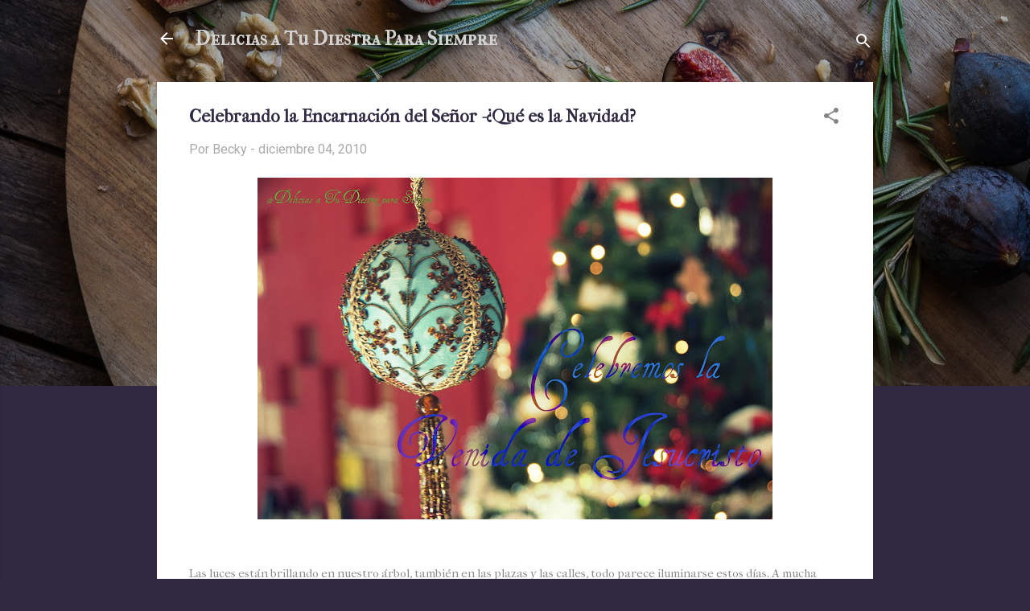

--- FILE ---
content_type: text/html; charset=UTF-8
request_url: http://www.deliciasatudiestraparasiempre.com/2010/12/celebrando-la-encarnacion-del-senor-que.html
body_size: 25323
content:
<!DOCTYPE html>
<html dir='ltr' lang='es-419'>
<head>
<meta content='width=device-width, initial-scale=1' name='viewport'/>
<title>Celebrando la Encarnación del Señor -&#191;Qué es la Navidad?</title>
<meta content='text/html; charset=UTF-8' http-equiv='Content-Type'/>
<!-- Chrome, Firefox OS and Opera -->
<meta content='#302941' name='theme-color'/>
<!-- Windows Phone -->
<meta content='#302941' name='msapplication-navbutton-color'/>
<meta content='blogger' name='generator'/>
<link href='http://www.deliciasatudiestraparasiempre.com/favicon.ico' rel='icon' type='image/x-icon'/>
<link href='http://www.deliciasatudiestraparasiempre.com/2010/12/celebrando-la-encarnacion-del-senor-que.html' rel='canonical'/>
<link rel="alternate" type="application/atom+xml" title="Delicias a Tu Diestra Para Siempre - Atom" href="http://www.deliciasatudiestraparasiempre.com/feeds/posts/default" />
<link rel="alternate" type="application/rss+xml" title="Delicias a Tu Diestra Para Siempre - RSS" href="http://www.deliciasatudiestraparasiempre.com/feeds/posts/default?alt=rss" />
<link rel="service.post" type="application/atom+xml" title="Delicias a Tu Diestra Para Siempre - Atom" href="https://www.blogger.com/feeds/8436634235219574168/posts/default" />

<link rel="alternate" type="application/atom+xml" title="Delicias a Tu Diestra Para Siempre - Atom" href="http://www.deliciasatudiestraparasiempre.com/feeds/2844342560242752058/comments/default" />
<!--Can't find substitution for tag [blog.ieCssRetrofitLinks]-->
<link href='https://blogger.googleusercontent.com/img/b/R29vZ2xl/AVvXsEjr0smZUjN54po6LRFoYD19b3fo_BQHMWvP0XETofVvCuURm-MiSLJEUI4q26rq8vXCO17TCIIb2-YkXsom_mn-ZYQuzFuuTq3CCbd6y70uN94EiP9Kgum9aNpt4p-TFivCF_73-hILEXNz/s640/CLVDJ+espan%25CC%2583ol.jpg' rel='image_src'/>
<meta content='http://www.deliciasatudiestraparasiempre.com/2010/12/celebrando-la-encarnacion-del-senor-que.html' property='og:url'/>
<meta content='Celebrando la Encarnación del Señor -¿Qué es la Navidad?' property='og:title'/>
<meta content='  Las luces están brillando en nuestro árbol, también en las plazas y las calles, todo parece iluminarse estos días. A mucha gente le encant...' property='og:description'/>
<meta content='https://blogger.googleusercontent.com/img/b/R29vZ2xl/AVvXsEjr0smZUjN54po6LRFoYD19b3fo_BQHMWvP0XETofVvCuURm-MiSLJEUI4q26rq8vXCO17TCIIb2-YkXsom_mn-ZYQuzFuuTq3CCbd6y70uN94EiP9Kgum9aNpt4p-TFivCF_73-hILEXNz/w1200-h630-p-k-no-nu/CLVDJ+espan%25CC%2583ol.jpg' property='og:image'/>
<style type='text/css'>@font-face{font-family:'IM Fell French Canon';font-style:normal;font-weight:400;font-display:swap;src:url(//fonts.gstatic.com/s/imfellfrenchcanon/v21/-F6ufiNtDWYfYc-tDiyiw08rrghJszkK6foSNNxKzZPy.woff2)format('woff2');unicode-range:U+0000-00FF,U+0131,U+0152-0153,U+02BB-02BC,U+02C6,U+02DA,U+02DC,U+0304,U+0308,U+0329,U+2000-206F,U+20AC,U+2122,U+2191,U+2193,U+2212,U+2215,U+FEFF,U+FFFD;}@font-face{font-family:'IM Fell French Canon SC';font-style:normal;font-weight:400;font-display:swap;src:url(//fonts.gstatic.com/s/imfellfrenchcanonsc/v23/FBVmdCru5-ifcor2bgq9V89khWcmQghEURY7H0czWhG3IkqG.woff2)format('woff2');unicode-range:U+0000-00FF,U+0131,U+0152-0153,U+02BB-02BC,U+02C6,U+02DA,U+02DC,U+0304,U+0308,U+0329,U+2000-206F,U+20AC,U+2122,U+2191,U+2193,U+2212,U+2215,U+FEFF,U+FFFD;}@font-face{font-family:'Roboto';font-style:italic;font-weight:300;font-stretch:100%;font-display:swap;src:url(//fonts.gstatic.com/s/roboto/v50/KFOKCnqEu92Fr1Mu53ZEC9_Vu3r1gIhOszmOClHrs6ljXfMMLt_QuAX-k3Yi128m0kN2.woff2)format('woff2');unicode-range:U+0460-052F,U+1C80-1C8A,U+20B4,U+2DE0-2DFF,U+A640-A69F,U+FE2E-FE2F;}@font-face{font-family:'Roboto';font-style:italic;font-weight:300;font-stretch:100%;font-display:swap;src:url(//fonts.gstatic.com/s/roboto/v50/KFOKCnqEu92Fr1Mu53ZEC9_Vu3r1gIhOszmOClHrs6ljXfMMLt_QuAz-k3Yi128m0kN2.woff2)format('woff2');unicode-range:U+0301,U+0400-045F,U+0490-0491,U+04B0-04B1,U+2116;}@font-face{font-family:'Roboto';font-style:italic;font-weight:300;font-stretch:100%;font-display:swap;src:url(//fonts.gstatic.com/s/roboto/v50/KFOKCnqEu92Fr1Mu53ZEC9_Vu3r1gIhOszmOClHrs6ljXfMMLt_QuAT-k3Yi128m0kN2.woff2)format('woff2');unicode-range:U+1F00-1FFF;}@font-face{font-family:'Roboto';font-style:italic;font-weight:300;font-stretch:100%;font-display:swap;src:url(//fonts.gstatic.com/s/roboto/v50/KFOKCnqEu92Fr1Mu53ZEC9_Vu3r1gIhOszmOClHrs6ljXfMMLt_QuAv-k3Yi128m0kN2.woff2)format('woff2');unicode-range:U+0370-0377,U+037A-037F,U+0384-038A,U+038C,U+038E-03A1,U+03A3-03FF;}@font-face{font-family:'Roboto';font-style:italic;font-weight:300;font-stretch:100%;font-display:swap;src:url(//fonts.gstatic.com/s/roboto/v50/KFOKCnqEu92Fr1Mu53ZEC9_Vu3r1gIhOszmOClHrs6ljXfMMLt_QuHT-k3Yi128m0kN2.woff2)format('woff2');unicode-range:U+0302-0303,U+0305,U+0307-0308,U+0310,U+0312,U+0315,U+031A,U+0326-0327,U+032C,U+032F-0330,U+0332-0333,U+0338,U+033A,U+0346,U+034D,U+0391-03A1,U+03A3-03A9,U+03B1-03C9,U+03D1,U+03D5-03D6,U+03F0-03F1,U+03F4-03F5,U+2016-2017,U+2034-2038,U+203C,U+2040,U+2043,U+2047,U+2050,U+2057,U+205F,U+2070-2071,U+2074-208E,U+2090-209C,U+20D0-20DC,U+20E1,U+20E5-20EF,U+2100-2112,U+2114-2115,U+2117-2121,U+2123-214F,U+2190,U+2192,U+2194-21AE,U+21B0-21E5,U+21F1-21F2,U+21F4-2211,U+2213-2214,U+2216-22FF,U+2308-230B,U+2310,U+2319,U+231C-2321,U+2336-237A,U+237C,U+2395,U+239B-23B7,U+23D0,U+23DC-23E1,U+2474-2475,U+25AF,U+25B3,U+25B7,U+25BD,U+25C1,U+25CA,U+25CC,U+25FB,U+266D-266F,U+27C0-27FF,U+2900-2AFF,U+2B0E-2B11,U+2B30-2B4C,U+2BFE,U+3030,U+FF5B,U+FF5D,U+1D400-1D7FF,U+1EE00-1EEFF;}@font-face{font-family:'Roboto';font-style:italic;font-weight:300;font-stretch:100%;font-display:swap;src:url(//fonts.gstatic.com/s/roboto/v50/KFOKCnqEu92Fr1Mu53ZEC9_Vu3r1gIhOszmOClHrs6ljXfMMLt_QuGb-k3Yi128m0kN2.woff2)format('woff2');unicode-range:U+0001-000C,U+000E-001F,U+007F-009F,U+20DD-20E0,U+20E2-20E4,U+2150-218F,U+2190,U+2192,U+2194-2199,U+21AF,U+21E6-21F0,U+21F3,U+2218-2219,U+2299,U+22C4-22C6,U+2300-243F,U+2440-244A,U+2460-24FF,U+25A0-27BF,U+2800-28FF,U+2921-2922,U+2981,U+29BF,U+29EB,U+2B00-2BFF,U+4DC0-4DFF,U+FFF9-FFFB,U+10140-1018E,U+10190-1019C,U+101A0,U+101D0-101FD,U+102E0-102FB,U+10E60-10E7E,U+1D2C0-1D2D3,U+1D2E0-1D37F,U+1F000-1F0FF,U+1F100-1F1AD,U+1F1E6-1F1FF,U+1F30D-1F30F,U+1F315,U+1F31C,U+1F31E,U+1F320-1F32C,U+1F336,U+1F378,U+1F37D,U+1F382,U+1F393-1F39F,U+1F3A7-1F3A8,U+1F3AC-1F3AF,U+1F3C2,U+1F3C4-1F3C6,U+1F3CA-1F3CE,U+1F3D4-1F3E0,U+1F3ED,U+1F3F1-1F3F3,U+1F3F5-1F3F7,U+1F408,U+1F415,U+1F41F,U+1F426,U+1F43F,U+1F441-1F442,U+1F444,U+1F446-1F449,U+1F44C-1F44E,U+1F453,U+1F46A,U+1F47D,U+1F4A3,U+1F4B0,U+1F4B3,U+1F4B9,U+1F4BB,U+1F4BF,U+1F4C8-1F4CB,U+1F4D6,U+1F4DA,U+1F4DF,U+1F4E3-1F4E6,U+1F4EA-1F4ED,U+1F4F7,U+1F4F9-1F4FB,U+1F4FD-1F4FE,U+1F503,U+1F507-1F50B,U+1F50D,U+1F512-1F513,U+1F53E-1F54A,U+1F54F-1F5FA,U+1F610,U+1F650-1F67F,U+1F687,U+1F68D,U+1F691,U+1F694,U+1F698,U+1F6AD,U+1F6B2,U+1F6B9-1F6BA,U+1F6BC,U+1F6C6-1F6CF,U+1F6D3-1F6D7,U+1F6E0-1F6EA,U+1F6F0-1F6F3,U+1F6F7-1F6FC,U+1F700-1F7FF,U+1F800-1F80B,U+1F810-1F847,U+1F850-1F859,U+1F860-1F887,U+1F890-1F8AD,U+1F8B0-1F8BB,U+1F8C0-1F8C1,U+1F900-1F90B,U+1F93B,U+1F946,U+1F984,U+1F996,U+1F9E9,U+1FA00-1FA6F,U+1FA70-1FA7C,U+1FA80-1FA89,U+1FA8F-1FAC6,U+1FACE-1FADC,U+1FADF-1FAE9,U+1FAF0-1FAF8,U+1FB00-1FBFF;}@font-face{font-family:'Roboto';font-style:italic;font-weight:300;font-stretch:100%;font-display:swap;src:url(//fonts.gstatic.com/s/roboto/v50/KFOKCnqEu92Fr1Mu53ZEC9_Vu3r1gIhOszmOClHrs6ljXfMMLt_QuAf-k3Yi128m0kN2.woff2)format('woff2');unicode-range:U+0102-0103,U+0110-0111,U+0128-0129,U+0168-0169,U+01A0-01A1,U+01AF-01B0,U+0300-0301,U+0303-0304,U+0308-0309,U+0323,U+0329,U+1EA0-1EF9,U+20AB;}@font-face{font-family:'Roboto';font-style:italic;font-weight:300;font-stretch:100%;font-display:swap;src:url(//fonts.gstatic.com/s/roboto/v50/KFOKCnqEu92Fr1Mu53ZEC9_Vu3r1gIhOszmOClHrs6ljXfMMLt_QuAb-k3Yi128m0kN2.woff2)format('woff2');unicode-range:U+0100-02BA,U+02BD-02C5,U+02C7-02CC,U+02CE-02D7,U+02DD-02FF,U+0304,U+0308,U+0329,U+1D00-1DBF,U+1E00-1E9F,U+1EF2-1EFF,U+2020,U+20A0-20AB,U+20AD-20C0,U+2113,U+2C60-2C7F,U+A720-A7FF;}@font-face{font-family:'Roboto';font-style:italic;font-weight:300;font-stretch:100%;font-display:swap;src:url(//fonts.gstatic.com/s/roboto/v50/KFOKCnqEu92Fr1Mu53ZEC9_Vu3r1gIhOszmOClHrs6ljXfMMLt_QuAj-k3Yi128m0g.woff2)format('woff2');unicode-range:U+0000-00FF,U+0131,U+0152-0153,U+02BB-02BC,U+02C6,U+02DA,U+02DC,U+0304,U+0308,U+0329,U+2000-206F,U+20AC,U+2122,U+2191,U+2193,U+2212,U+2215,U+FEFF,U+FFFD;}@font-face{font-family:'Roboto';font-style:normal;font-weight:400;font-stretch:100%;font-display:swap;src:url(//fonts.gstatic.com/s/roboto/v50/KFOMCnqEu92Fr1ME7kSn66aGLdTylUAMQXC89YmC2DPNWubEbVmZiAr0klQmz24O0g.woff2)format('woff2');unicode-range:U+0460-052F,U+1C80-1C8A,U+20B4,U+2DE0-2DFF,U+A640-A69F,U+FE2E-FE2F;}@font-face{font-family:'Roboto';font-style:normal;font-weight:400;font-stretch:100%;font-display:swap;src:url(//fonts.gstatic.com/s/roboto/v50/KFOMCnqEu92Fr1ME7kSn66aGLdTylUAMQXC89YmC2DPNWubEbVmQiAr0klQmz24O0g.woff2)format('woff2');unicode-range:U+0301,U+0400-045F,U+0490-0491,U+04B0-04B1,U+2116;}@font-face{font-family:'Roboto';font-style:normal;font-weight:400;font-stretch:100%;font-display:swap;src:url(//fonts.gstatic.com/s/roboto/v50/KFOMCnqEu92Fr1ME7kSn66aGLdTylUAMQXC89YmC2DPNWubEbVmYiAr0klQmz24O0g.woff2)format('woff2');unicode-range:U+1F00-1FFF;}@font-face{font-family:'Roboto';font-style:normal;font-weight:400;font-stretch:100%;font-display:swap;src:url(//fonts.gstatic.com/s/roboto/v50/KFOMCnqEu92Fr1ME7kSn66aGLdTylUAMQXC89YmC2DPNWubEbVmXiAr0klQmz24O0g.woff2)format('woff2');unicode-range:U+0370-0377,U+037A-037F,U+0384-038A,U+038C,U+038E-03A1,U+03A3-03FF;}@font-face{font-family:'Roboto';font-style:normal;font-weight:400;font-stretch:100%;font-display:swap;src:url(//fonts.gstatic.com/s/roboto/v50/KFOMCnqEu92Fr1ME7kSn66aGLdTylUAMQXC89YmC2DPNWubEbVnoiAr0klQmz24O0g.woff2)format('woff2');unicode-range:U+0302-0303,U+0305,U+0307-0308,U+0310,U+0312,U+0315,U+031A,U+0326-0327,U+032C,U+032F-0330,U+0332-0333,U+0338,U+033A,U+0346,U+034D,U+0391-03A1,U+03A3-03A9,U+03B1-03C9,U+03D1,U+03D5-03D6,U+03F0-03F1,U+03F4-03F5,U+2016-2017,U+2034-2038,U+203C,U+2040,U+2043,U+2047,U+2050,U+2057,U+205F,U+2070-2071,U+2074-208E,U+2090-209C,U+20D0-20DC,U+20E1,U+20E5-20EF,U+2100-2112,U+2114-2115,U+2117-2121,U+2123-214F,U+2190,U+2192,U+2194-21AE,U+21B0-21E5,U+21F1-21F2,U+21F4-2211,U+2213-2214,U+2216-22FF,U+2308-230B,U+2310,U+2319,U+231C-2321,U+2336-237A,U+237C,U+2395,U+239B-23B7,U+23D0,U+23DC-23E1,U+2474-2475,U+25AF,U+25B3,U+25B7,U+25BD,U+25C1,U+25CA,U+25CC,U+25FB,U+266D-266F,U+27C0-27FF,U+2900-2AFF,U+2B0E-2B11,U+2B30-2B4C,U+2BFE,U+3030,U+FF5B,U+FF5D,U+1D400-1D7FF,U+1EE00-1EEFF;}@font-face{font-family:'Roboto';font-style:normal;font-weight:400;font-stretch:100%;font-display:swap;src:url(//fonts.gstatic.com/s/roboto/v50/KFOMCnqEu92Fr1ME7kSn66aGLdTylUAMQXC89YmC2DPNWubEbVn6iAr0klQmz24O0g.woff2)format('woff2');unicode-range:U+0001-000C,U+000E-001F,U+007F-009F,U+20DD-20E0,U+20E2-20E4,U+2150-218F,U+2190,U+2192,U+2194-2199,U+21AF,U+21E6-21F0,U+21F3,U+2218-2219,U+2299,U+22C4-22C6,U+2300-243F,U+2440-244A,U+2460-24FF,U+25A0-27BF,U+2800-28FF,U+2921-2922,U+2981,U+29BF,U+29EB,U+2B00-2BFF,U+4DC0-4DFF,U+FFF9-FFFB,U+10140-1018E,U+10190-1019C,U+101A0,U+101D0-101FD,U+102E0-102FB,U+10E60-10E7E,U+1D2C0-1D2D3,U+1D2E0-1D37F,U+1F000-1F0FF,U+1F100-1F1AD,U+1F1E6-1F1FF,U+1F30D-1F30F,U+1F315,U+1F31C,U+1F31E,U+1F320-1F32C,U+1F336,U+1F378,U+1F37D,U+1F382,U+1F393-1F39F,U+1F3A7-1F3A8,U+1F3AC-1F3AF,U+1F3C2,U+1F3C4-1F3C6,U+1F3CA-1F3CE,U+1F3D4-1F3E0,U+1F3ED,U+1F3F1-1F3F3,U+1F3F5-1F3F7,U+1F408,U+1F415,U+1F41F,U+1F426,U+1F43F,U+1F441-1F442,U+1F444,U+1F446-1F449,U+1F44C-1F44E,U+1F453,U+1F46A,U+1F47D,U+1F4A3,U+1F4B0,U+1F4B3,U+1F4B9,U+1F4BB,U+1F4BF,U+1F4C8-1F4CB,U+1F4D6,U+1F4DA,U+1F4DF,U+1F4E3-1F4E6,U+1F4EA-1F4ED,U+1F4F7,U+1F4F9-1F4FB,U+1F4FD-1F4FE,U+1F503,U+1F507-1F50B,U+1F50D,U+1F512-1F513,U+1F53E-1F54A,U+1F54F-1F5FA,U+1F610,U+1F650-1F67F,U+1F687,U+1F68D,U+1F691,U+1F694,U+1F698,U+1F6AD,U+1F6B2,U+1F6B9-1F6BA,U+1F6BC,U+1F6C6-1F6CF,U+1F6D3-1F6D7,U+1F6E0-1F6EA,U+1F6F0-1F6F3,U+1F6F7-1F6FC,U+1F700-1F7FF,U+1F800-1F80B,U+1F810-1F847,U+1F850-1F859,U+1F860-1F887,U+1F890-1F8AD,U+1F8B0-1F8BB,U+1F8C0-1F8C1,U+1F900-1F90B,U+1F93B,U+1F946,U+1F984,U+1F996,U+1F9E9,U+1FA00-1FA6F,U+1FA70-1FA7C,U+1FA80-1FA89,U+1FA8F-1FAC6,U+1FACE-1FADC,U+1FADF-1FAE9,U+1FAF0-1FAF8,U+1FB00-1FBFF;}@font-face{font-family:'Roboto';font-style:normal;font-weight:400;font-stretch:100%;font-display:swap;src:url(//fonts.gstatic.com/s/roboto/v50/KFOMCnqEu92Fr1ME7kSn66aGLdTylUAMQXC89YmC2DPNWubEbVmbiAr0klQmz24O0g.woff2)format('woff2');unicode-range:U+0102-0103,U+0110-0111,U+0128-0129,U+0168-0169,U+01A0-01A1,U+01AF-01B0,U+0300-0301,U+0303-0304,U+0308-0309,U+0323,U+0329,U+1EA0-1EF9,U+20AB;}@font-face{font-family:'Roboto';font-style:normal;font-weight:400;font-stretch:100%;font-display:swap;src:url(//fonts.gstatic.com/s/roboto/v50/KFOMCnqEu92Fr1ME7kSn66aGLdTylUAMQXC89YmC2DPNWubEbVmaiAr0klQmz24O0g.woff2)format('woff2');unicode-range:U+0100-02BA,U+02BD-02C5,U+02C7-02CC,U+02CE-02D7,U+02DD-02FF,U+0304,U+0308,U+0329,U+1D00-1DBF,U+1E00-1E9F,U+1EF2-1EFF,U+2020,U+20A0-20AB,U+20AD-20C0,U+2113,U+2C60-2C7F,U+A720-A7FF;}@font-face{font-family:'Roboto';font-style:normal;font-weight:400;font-stretch:100%;font-display:swap;src:url(//fonts.gstatic.com/s/roboto/v50/KFOMCnqEu92Fr1ME7kSn66aGLdTylUAMQXC89YmC2DPNWubEbVmUiAr0klQmz24.woff2)format('woff2');unicode-range:U+0000-00FF,U+0131,U+0152-0153,U+02BB-02BC,U+02C6,U+02DA,U+02DC,U+0304,U+0308,U+0329,U+2000-206F,U+20AC,U+2122,U+2191,U+2193,U+2212,U+2215,U+FEFF,U+FFFD;}</style>
<style id='page-skin-1' type='text/css'><!--
/*! normalize.css v3.0.1 | MIT License | git.io/normalize */html{font-family:sans-serif;-ms-text-size-adjust:100%;-webkit-text-size-adjust:100%}body{margin:0}article,aside,details,figcaption,figure,footer,header,hgroup,main,nav,section,summary{display:block}audio,canvas,progress,video{display:inline-block;vertical-align:baseline}audio:not([controls]){display:none;height:0}[hidden],template{display:none}a{background:transparent}a:active,a:hover{outline:0}abbr[title]{border-bottom:1px dotted}b,strong{font-weight:bold}dfn{font-style:italic}h1{font-size:2em;margin:.67em 0}mark{background:#ff0;color:#000}small{font-size:80%}sub,sup{font-size:75%;line-height:0;position:relative;vertical-align:baseline}sup{top:-0.5em}sub{bottom:-0.25em}img{border:0}svg:not(:root){overflow:hidden}figure{margin:1em 40px}hr{-moz-box-sizing:content-box;box-sizing:content-box;height:0}pre{overflow:auto}code,kbd,pre,samp{font-family:monospace,monospace;font-size:1em}button,input,optgroup,select,textarea{color:inherit;font:inherit;margin:0}button{overflow:visible}button,select{text-transform:none}button,html input[type="button"],input[type="reset"],input[type="submit"]{-webkit-appearance:button;cursor:pointer}button[disabled],html input[disabled]{cursor:default}button::-moz-focus-inner,input::-moz-focus-inner{border:0;padding:0}input{line-height:normal}input[type="checkbox"],input[type="radio"]{box-sizing:border-box;padding:0}input[type="number"]::-webkit-inner-spin-button,input[type="number"]::-webkit-outer-spin-button{height:auto}input[type="search"]{-webkit-appearance:textfield;-moz-box-sizing:content-box;-webkit-box-sizing:content-box;box-sizing:content-box}input[type="search"]::-webkit-search-cancel-button,input[type="search"]::-webkit-search-decoration{-webkit-appearance:none}fieldset{border:1px solid #c0c0c0;margin:0 2px;padding:.35em .625em .75em}legend{border:0;padding:0}textarea{overflow:auto}optgroup{font-weight:bold}table{border-collapse:collapse;border-spacing:0}td,th{padding:0}
/*!************************************************
* Blogger Template Style
* Name: Contempo
**************************************************/
body{
overflow-wrap:break-word;
word-break:break-word;
word-wrap:break-word
}
.hidden{
display:none
}
.invisible{
visibility:hidden
}
.container::after,.float-container::after{
clear:both;
content:"";
display:table
}
.clearboth{
clear:both
}
#comments .comment .comment-actions,.subscribe-popup .FollowByEmail .follow-by-email-submit,.widget.Profile .profile-link,.widget.Profile .profile-link.visit-profile{
background:0 0;
border:0;
box-shadow:none;
color:#302941;
cursor:pointer;
font-size:14px;
font-weight:700;
outline:0;
text-decoration:none;
text-transform:uppercase;
width:auto
}
.dim-overlay{
background-color:rgba(0,0,0,.54);
height:100vh;
left:0;
position:fixed;
top:0;
width:100%
}
#sharing-dim-overlay{
background-color:transparent
}
input::-ms-clear{
display:none
}
.blogger-logo,.svg-icon-24.blogger-logo{
fill:#ff9800;
opacity:1
}
.loading-spinner-large{
-webkit-animation:mspin-rotate 1.568s infinite linear;
animation:mspin-rotate 1.568s infinite linear;
height:48px;
overflow:hidden;
position:absolute;
width:48px;
z-index:200
}
.loading-spinner-large>div{
-webkit-animation:mspin-revrot 5332ms infinite steps(4);
animation:mspin-revrot 5332ms infinite steps(4)
}
.loading-spinner-large>div>div{
-webkit-animation:mspin-singlecolor-large-film 1333ms infinite steps(81);
animation:mspin-singlecolor-large-film 1333ms infinite steps(81);
background-size:100%;
height:48px;
width:3888px
}
.mspin-black-large>div>div,.mspin-grey_54-large>div>div{
background-image:url(https://www.blogblog.com/indie/mspin_black_large.svg)
}
.mspin-white-large>div>div{
background-image:url(https://www.blogblog.com/indie/mspin_white_large.svg)
}
.mspin-grey_54-large{
opacity:.54
}
@-webkit-keyframes mspin-singlecolor-large-film{
from{
-webkit-transform:translateX(0);
transform:translateX(0)
}
to{
-webkit-transform:translateX(-3888px);
transform:translateX(-3888px)
}
}
@keyframes mspin-singlecolor-large-film{
from{
-webkit-transform:translateX(0);
transform:translateX(0)
}
to{
-webkit-transform:translateX(-3888px);
transform:translateX(-3888px)
}
}
@-webkit-keyframes mspin-rotate{
from{
-webkit-transform:rotate(0);
transform:rotate(0)
}
to{
-webkit-transform:rotate(360deg);
transform:rotate(360deg)
}
}
@keyframes mspin-rotate{
from{
-webkit-transform:rotate(0);
transform:rotate(0)
}
to{
-webkit-transform:rotate(360deg);
transform:rotate(360deg)
}
}
@-webkit-keyframes mspin-revrot{
from{
-webkit-transform:rotate(0);
transform:rotate(0)
}
to{
-webkit-transform:rotate(-360deg);
transform:rotate(-360deg)
}
}
@keyframes mspin-revrot{
from{
-webkit-transform:rotate(0);
transform:rotate(0)
}
to{
-webkit-transform:rotate(-360deg);
transform:rotate(-360deg)
}
}
.skip-navigation{
background-color:#fff;
box-sizing:border-box;
color:#000;
display:block;
height:0;
left:0;
line-height:50px;
overflow:hidden;
padding-top:0;
position:fixed;
text-align:center;
top:0;
-webkit-transition:box-shadow .3s,height .3s,padding-top .3s;
transition:box-shadow .3s,height .3s,padding-top .3s;
width:100%;
z-index:900
}
.skip-navigation:focus{
box-shadow:0 4px 5px 0 rgba(0,0,0,.14),0 1px 10px 0 rgba(0,0,0,.12),0 2px 4px -1px rgba(0,0,0,.2);
height:50px
}
#main{
outline:0
}
.main-heading{
position:absolute;
clip:rect(1px,1px,1px,1px);
padding:0;
border:0;
height:1px;
width:1px;
overflow:hidden
}
.Attribution{
margin-top:1em;
text-align:center
}
.Attribution .blogger img,.Attribution .blogger svg{
vertical-align:bottom
}
.Attribution .blogger img{
margin-right:.5em
}
.Attribution div{
line-height:24px;
margin-top:.5em
}
.Attribution .copyright,.Attribution .image-attribution{
font-size:.7em;
margin-top:1.5em
}
.BLOG_mobile_video_class{
display:none
}
.bg-photo{
background-attachment:scroll!important
}
body .CSS_LIGHTBOX{
z-index:900
}
.extendable .show-less,.extendable .show-more{
border-color:#302941;
color:#302941;
margin-top:8px
}
.extendable .show-less.hidden,.extendable .show-more.hidden{
display:none
}
.inline-ad{
display:none;
max-width:100%;
overflow:hidden
}
.adsbygoogle{
display:block
}
#cookieChoiceInfo{
bottom:0;
top:auto
}
iframe.b-hbp-video{
border:0
}
.post-body img{
max-width:100%
}
.post-body iframe{
max-width:100%
}
.post-body a[imageanchor="1"]{
display:inline-block
}
.byline{
margin-right:1em
}
.byline:last-child{
margin-right:0
}
.link-copied-dialog{
max-width:520px;
outline:0
}
.link-copied-dialog .modal-dialog-buttons{
margin-top:8px
}
.link-copied-dialog .goog-buttonset-default{
background:0 0;
border:0
}
.link-copied-dialog .goog-buttonset-default:focus{
outline:0
}
.paging-control-container{
margin-bottom:16px
}
.paging-control-container .paging-control{
display:inline-block
}
.paging-control-container .comment-range-text::after,.paging-control-container .paging-control{
color:#302941
}
.paging-control-container .comment-range-text,.paging-control-container .paging-control{
margin-right:8px
}
.paging-control-container .comment-range-text::after,.paging-control-container .paging-control::after{
content:"\b7";
cursor:default;
padding-left:8px;
pointer-events:none
}
.paging-control-container .comment-range-text:last-child::after,.paging-control-container .paging-control:last-child::after{
content:none
}
.byline.reactions iframe{
height:20px
}
.b-notification{
color:#000;
background-color:#fff;
border-bottom:solid 1px #000;
box-sizing:border-box;
padding:16px 32px;
text-align:center
}
.b-notification.visible{
-webkit-transition:margin-top .3s cubic-bezier(.4,0,.2,1);
transition:margin-top .3s cubic-bezier(.4,0,.2,1)
}
.b-notification.invisible{
position:absolute
}
.b-notification-close{
position:absolute;
right:8px;
top:8px
}
.no-posts-message{
line-height:40px;
text-align:center
}
@media screen and (max-width:800px){
body.item-view .post-body a[imageanchor="1"][style*="float: left;"],body.item-view .post-body a[imageanchor="1"][style*="float: right;"]{
float:none!important;
clear:none!important
}
body.item-view .post-body a[imageanchor="1"] img{
display:block;
height:auto;
margin:0 auto
}
body.item-view .post-body>.separator:first-child>a[imageanchor="1"]:first-child{
margin-top:20px
}
.post-body a[imageanchor]{
display:block
}
body.item-view .post-body a[imageanchor="1"]{
margin-left:0!important;
margin-right:0!important
}
body.item-view .post-body a[imageanchor="1"]+a[imageanchor="1"]{
margin-top:16px
}
}
.item-control{
display:none
}
#comments{
border-top:1px dashed rgba(0,0,0,.54);
margin-top:20px;
padding:20px
}
#comments .comment-thread ol{
margin:0;
padding-left:0;
padding-left:0
}
#comments .comment .comment-replybox-single,#comments .comment-thread .comment-replies{
margin-left:60px
}
#comments .comment-thread .thread-count{
display:none
}
#comments .comment{
list-style-type:none;
padding:0 0 30px;
position:relative
}
#comments .comment .comment{
padding-bottom:8px
}
.comment .avatar-image-container{
position:absolute
}
.comment .avatar-image-container img{
border-radius:50%
}
.avatar-image-container svg,.comment .avatar-image-container .avatar-icon{
border-radius:50%;
border:solid 1px #838383;
box-sizing:border-box;
fill:#838383;
height:35px;
margin:0;
padding:7px;
width:35px
}
.comment .comment-block{
margin-top:10px;
margin-left:60px;
padding-bottom:0
}
#comments .comment-author-header-wrapper{
margin-left:40px
}
#comments .comment .thread-expanded .comment-block{
padding-bottom:20px
}
#comments .comment .comment-header .user,#comments .comment .comment-header .user a{
color:#302941;
font-style:normal;
font-weight:700
}
#comments .comment .comment-actions{
bottom:0;
margin-bottom:15px;
position:absolute
}
#comments .comment .comment-actions>*{
margin-right:8px
}
#comments .comment .comment-header .datetime{
bottom:0;
color:rgba(48,41,65,.54);
display:inline-block;
font-size:13px;
font-style:italic;
margin-left:8px
}
#comments .comment .comment-footer .comment-timestamp a,#comments .comment .comment-header .datetime a{
color:rgba(48,41,65,.54)
}
#comments .comment .comment-content,.comment .comment-body{
margin-top:12px;
word-break:break-word
}
.comment-body{
margin-bottom:12px
}
#comments.embed[data-num-comments="0"]{
border:0;
margin-top:0;
padding-top:0
}
#comments.embed[data-num-comments="0"] #comment-post-message,#comments.embed[data-num-comments="0"] div.comment-form>p,#comments.embed[data-num-comments="0"] p.comment-footer{
display:none
}
#comment-editor-src{
display:none
}
.comments .comments-content .loadmore.loaded{
max-height:0;
opacity:0;
overflow:hidden
}
.extendable .remaining-items{
height:0;
overflow:hidden;
-webkit-transition:height .3s cubic-bezier(.4,0,.2,1);
transition:height .3s cubic-bezier(.4,0,.2,1)
}
.extendable .remaining-items.expanded{
height:auto
}
.svg-icon-24,.svg-icon-24-button{
cursor:pointer;
height:24px;
width:24px;
min-width:24px
}
.touch-icon{
margin:-12px;
padding:12px
}
.touch-icon:active,.touch-icon:focus{
background-color:rgba(153,153,153,.4);
border-radius:50%
}
svg:not(:root).touch-icon{
overflow:visible
}
html[dir=rtl] .rtl-reversible-icon{
-webkit-transform:scaleX(-1);
-ms-transform:scaleX(-1);
transform:scaleX(-1)
}
.svg-icon-24-button,.touch-icon-button{
background:0 0;
border:0;
margin:0;
outline:0;
padding:0
}
.touch-icon-button .touch-icon:active,.touch-icon-button .touch-icon:focus{
background-color:transparent
}
.touch-icon-button:active .touch-icon,.touch-icon-button:focus .touch-icon{
background-color:rgba(153,153,153,.4);
border-radius:50%
}
.Profile .default-avatar-wrapper .avatar-icon{
border-radius:50%;
border:solid 1px #838383;
box-sizing:border-box;
fill:#838383;
margin:0
}
.Profile .individual .default-avatar-wrapper .avatar-icon{
padding:25px
}
.Profile .individual .avatar-icon,.Profile .individual .profile-img{
height:120px;
width:120px
}
.Profile .team .default-avatar-wrapper .avatar-icon{
padding:8px
}
.Profile .team .avatar-icon,.Profile .team .default-avatar-wrapper,.Profile .team .profile-img{
height:40px;
width:40px
}
.snippet-container{
margin:0;
position:relative;
overflow:hidden
}
.snippet-fade{
bottom:0;
box-sizing:border-box;
position:absolute;
width:96px
}
.snippet-fade{
right:0
}
.snippet-fade:after{
content:"\2026"
}
.snippet-fade:after{
float:right
}
.post-bottom{
-webkit-box-align:center;
-webkit-align-items:center;
-ms-flex-align:center;
align-items:center;
display:-webkit-box;
display:-webkit-flex;
display:-ms-flexbox;
display:flex;
-webkit-flex-wrap:wrap;
-ms-flex-wrap:wrap;
flex-wrap:wrap
}
.post-footer{
-webkit-box-flex:1;
-webkit-flex:1 1 auto;
-ms-flex:1 1 auto;
flex:1 1 auto;
-webkit-flex-wrap:wrap;
-ms-flex-wrap:wrap;
flex-wrap:wrap;
-webkit-box-ordinal-group:2;
-webkit-order:1;
-ms-flex-order:1;
order:1
}
.post-footer>*{
-webkit-box-flex:0;
-webkit-flex:0 1 auto;
-ms-flex:0 1 auto;
flex:0 1 auto
}
.post-footer .byline:last-child{
margin-right:1em
}
.jump-link{
-webkit-box-flex:0;
-webkit-flex:0 0 auto;
-ms-flex:0 0 auto;
flex:0 0 auto;
-webkit-box-ordinal-group:3;
-webkit-order:2;
-ms-flex-order:2;
order:2
}
.centered-top-container.sticky{
left:0;
position:fixed;
right:0;
top:0;
width:auto;
z-index:50;
-webkit-transition-property:opacity,-webkit-transform;
transition-property:opacity,-webkit-transform;
transition-property:transform,opacity;
transition-property:transform,opacity,-webkit-transform;
-webkit-transition-duration:.2s;
transition-duration:.2s;
-webkit-transition-timing-function:cubic-bezier(.4,0,.2,1);
transition-timing-function:cubic-bezier(.4,0,.2,1)
}
.centered-top-placeholder{
display:none
}
.collapsed-header .centered-top-placeholder{
display:block
}
.centered-top-container .Header .replaced h1,.centered-top-placeholder .Header .replaced h1{
display:none
}
.centered-top-container.sticky .Header .replaced h1{
display:block
}
.centered-top-container.sticky .Header .header-widget{
background:0 0
}
.centered-top-container.sticky .Header .header-image-wrapper{
display:none
}
.centered-top-container img,.centered-top-placeholder img{
max-width:100%
}
.collapsible{
-webkit-transition:height .3s cubic-bezier(.4,0,.2,1);
transition:height .3s cubic-bezier(.4,0,.2,1)
}
.collapsible,.collapsible>summary{
display:block;
overflow:hidden
}
.collapsible>:not(summary){
display:none
}
.collapsible[open]>:not(summary){
display:block
}
.collapsible:focus,.collapsible>summary:focus{
outline:0
}
.collapsible>summary{
cursor:pointer;
display:block;
padding:0
}
.collapsible:focus>summary,.collapsible>summary:focus{
background-color:transparent
}
.collapsible>summary::-webkit-details-marker{
display:none
}
.collapsible-title{
-webkit-box-align:center;
-webkit-align-items:center;
-ms-flex-align:center;
align-items:center;
display:-webkit-box;
display:-webkit-flex;
display:-ms-flexbox;
display:flex
}
.collapsible-title .title{
-webkit-box-flex:1;
-webkit-flex:1 1 auto;
-ms-flex:1 1 auto;
flex:1 1 auto;
-webkit-box-ordinal-group:1;
-webkit-order:0;
-ms-flex-order:0;
order:0;
overflow:hidden;
text-overflow:ellipsis;
white-space:nowrap
}
.collapsible-title .chevron-down,.collapsible[open] .collapsible-title .chevron-up{
display:block
}
.collapsible-title .chevron-up,.collapsible[open] .collapsible-title .chevron-down{
display:none
}
.flat-button{
cursor:pointer;
display:inline-block;
font-weight:700;
text-transform:uppercase;
border-radius:2px;
padding:8px;
margin:-8px
}
.flat-icon-button{
background:0 0;
border:0;
margin:0;
outline:0;
padding:0;
margin:-12px;
padding:12px;
cursor:pointer;
box-sizing:content-box;
display:inline-block;
line-height:0
}
.flat-icon-button,.flat-icon-button .splash-wrapper{
border-radius:50%
}
.flat-icon-button .splash.animate{
-webkit-animation-duration:.3s;
animation-duration:.3s
}
.overflowable-container{
max-height:47.2px;
overflow:hidden;
position:relative
}
.overflow-button{
cursor:pointer
}
#overflowable-dim-overlay{
background:0 0
}
.overflow-popup{
box-shadow:0 2px 2px 0 rgba(0,0,0,.14),0 3px 1px -2px rgba(0,0,0,.2),0 1px 5px 0 rgba(0,0,0,.12);
background-color:#d2d2d2;
left:0;
max-width:calc(100% - 32px);
position:absolute;
top:0;
visibility:hidden;
z-index:101
}
.overflow-popup ul{
list-style:none
}
.overflow-popup .tabs li,.overflow-popup li{
display:block;
height:auto
}
.overflow-popup .tabs li{
padding-left:0;
padding-right:0
}
.overflow-button.hidden,.overflow-popup .tabs li.hidden,.overflow-popup li.hidden{
display:none
}
.pill-button{
background:0 0;
border:1px solid;
border-radius:12px;
cursor:pointer;
display:inline-block;
padding:4px 16px;
text-transform:uppercase
}
.ripple{
position:relative
}
.ripple>*{
z-index:1
}
.splash-wrapper{
bottom:0;
left:0;
overflow:hidden;
pointer-events:none;
position:absolute;
right:0;
top:0;
z-index:0
}
.splash{
background:#ccc;
border-radius:100%;
display:block;
opacity:.6;
position:absolute;
-webkit-transform:scale(0);
-ms-transform:scale(0);
transform:scale(0)
}
.splash.animate{
-webkit-animation:ripple-effect .4s linear;
animation:ripple-effect .4s linear
}
@-webkit-keyframes ripple-effect{
100%{
opacity:0;
-webkit-transform:scale(2.5);
transform:scale(2.5)
}
}
@keyframes ripple-effect{
100%{
opacity:0;
-webkit-transform:scale(2.5);
transform:scale(2.5)
}
}
.search{
display:-webkit-box;
display:-webkit-flex;
display:-ms-flexbox;
display:flex;
line-height:24px;
width:24px
}
.search.focused{
width:100%
}
.search.focused .section{
width:100%
}
.search form{
z-index:101
}
.search h3{
display:none
}
.search form{
display:-webkit-box;
display:-webkit-flex;
display:-ms-flexbox;
display:flex;
-webkit-box-flex:1;
-webkit-flex:1 0 0;
-ms-flex:1 0 0px;
flex:1 0 0;
border-bottom:solid 1px transparent;
padding-bottom:8px
}
.search form>*{
display:none
}
.search.focused form>*{
display:block
}
.search .search-input label{
display:none
}
.centered-top-placeholder.cloned .search form{
z-index:30
}
.search.focused form{
border-color:#d2d2d2;
position:relative;
width:auto
}
.collapsed-header .centered-top-container .search.focused form{
border-bottom-color:transparent
}
.search-expand{
-webkit-box-flex:0;
-webkit-flex:0 0 auto;
-ms-flex:0 0 auto;
flex:0 0 auto
}
.search-expand-text{
display:none
}
.search-close{
display:inline;
vertical-align:middle
}
.search-input{
-webkit-box-flex:1;
-webkit-flex:1 0 1px;
-ms-flex:1 0 1px;
flex:1 0 1px
}
.search-input input{
background:0 0;
border:0;
box-sizing:border-box;
color:#d2d2d2;
display:inline-block;
outline:0;
width:calc(100% - 48px)
}
.search-input input.no-cursor{
color:transparent;
text-shadow:0 0 0 #d2d2d2
}
.collapsed-header .centered-top-container .search-action,.collapsed-header .centered-top-container .search-input input{
color:#302941
}
.collapsed-header .centered-top-container .search-input input.no-cursor{
color:transparent;
text-shadow:0 0 0 #302941
}
.collapsed-header .centered-top-container .search-input input.no-cursor:focus,.search-input input.no-cursor:focus{
outline:0
}
.search-focused>*{
visibility:hidden
}
.search-focused .search,.search-focused .search-icon{
visibility:visible
}
.search.focused .search-action{
display:block
}
.search.focused .search-action:disabled{
opacity:.3
}
.widget.Sharing .sharing-button{
display:none
}
.widget.Sharing .sharing-buttons li{
padding:0
}
.widget.Sharing .sharing-buttons li span{
display:none
}
.post-share-buttons{
position:relative
}
.centered-bottom .share-buttons .svg-icon-24,.share-buttons .svg-icon-24{
fill:#302941
}
.sharing-open.touch-icon-button:active .touch-icon,.sharing-open.touch-icon-button:focus .touch-icon{
background-color:transparent
}
.share-buttons{
background-color:#ffffff;
border-radius:2px;
box-shadow:0 2px 2px 0 rgba(0,0,0,.14),0 3px 1px -2px rgba(0,0,0,.2),0 1px 5px 0 rgba(0,0,0,.12);
color:#302941;
list-style:none;
margin:0;
padding:8px 0;
position:absolute;
top:-11px;
min-width:200px;
z-index:101
}
.share-buttons.hidden{
display:none
}
.sharing-button{
background:0 0;
border:0;
margin:0;
outline:0;
padding:0;
cursor:pointer
}
.share-buttons li{
margin:0;
height:48px
}
.share-buttons li:last-child{
margin-bottom:0
}
.share-buttons li .sharing-platform-button{
box-sizing:border-box;
cursor:pointer;
display:block;
height:100%;
margin-bottom:0;
padding:0 16px;
position:relative;
width:100%
}
.share-buttons li .sharing-platform-button:focus,.share-buttons li .sharing-platform-button:hover{
background-color:rgba(128,128,128,.1);
outline:0
}
.share-buttons li svg[class*=" sharing-"],.share-buttons li svg[class^=sharing-]{
position:absolute;
top:10px
}
.share-buttons li span.sharing-platform-button{
position:relative;
top:0
}
.share-buttons li .platform-sharing-text{
display:block;
font-size:16px;
line-height:48px;
white-space:nowrap
}
.share-buttons li .platform-sharing-text{
margin-left:56px
}
.sidebar-container{
background-color:#d2d2d2;
max-width:284px;
overflow-y:auto;
-webkit-transition-property:-webkit-transform;
transition-property:-webkit-transform;
transition-property:transform;
transition-property:transform,-webkit-transform;
-webkit-transition-duration:.3s;
transition-duration:.3s;
-webkit-transition-timing-function:cubic-bezier(0,0,.2,1);
transition-timing-function:cubic-bezier(0,0,.2,1);
width:284px;
z-index:101;
-webkit-overflow-scrolling:touch
}
.sidebar-container .navigation{
line-height:0;
padding:16px
}
.sidebar-container .sidebar-back{
cursor:pointer
}
.sidebar-container .widget{
background:0 0;
margin:0 16px;
padding:16px 0
}
.sidebar-container .widget .title{
color:#616161;
margin:0
}
.sidebar-container .widget ul{
list-style:none;
margin:0;
padding:0
}
.sidebar-container .widget ul ul{
margin-left:1em
}
.sidebar-container .widget li{
font-size:16px;
line-height:normal
}
.sidebar-container .widget+.widget{
border-top:1px dashed #302941
}
.BlogArchive li{
margin:16px 0
}
.BlogArchive li:last-child{
margin-bottom:0
}
.Label li a{
display:inline-block
}
.BlogArchive .post-count,.Label .label-count{
float:right;
margin-left:.25em
}
.BlogArchive .post-count::before,.Label .label-count::before{
content:"("
}
.BlogArchive .post-count::after,.Label .label-count::after{
content:")"
}
.widget.Translate .skiptranslate>div{
display:block!important
}
.widget.Profile .profile-link{
display:-webkit-box;
display:-webkit-flex;
display:-ms-flexbox;
display:flex
}
.widget.Profile .team-member .default-avatar-wrapper,.widget.Profile .team-member .profile-img{
-webkit-box-flex:0;
-webkit-flex:0 0 auto;
-ms-flex:0 0 auto;
flex:0 0 auto;
margin-right:1em
}
.widget.Profile .individual .profile-link{
-webkit-box-orient:vertical;
-webkit-box-direction:normal;
-webkit-flex-direction:column;
-ms-flex-direction:column;
flex-direction:column
}
.widget.Profile .team .profile-link .profile-name{
-webkit-align-self:center;
-ms-flex-item-align:center;
align-self:center;
display:block;
-webkit-box-flex:1;
-webkit-flex:1 1 auto;
-ms-flex:1 1 auto;
flex:1 1 auto
}
.dim-overlay{
background-color:rgba(0,0,0,.54);
z-index:100
}
body.sidebar-visible{
overflow-y:hidden
}
@media screen and (max-width:1439px){
.sidebar-container{
bottom:0;
position:fixed;
top:0;
left:0;
right:auto
}
.sidebar-container.sidebar-invisible{
-webkit-transition-timing-function:cubic-bezier(.4,0,.6,1);
transition-timing-function:cubic-bezier(.4,0,.6,1);
-webkit-transform:translateX(-284px);
-ms-transform:translateX(-284px);
transform:translateX(-284px)
}
}
@media screen and (min-width:1440px){
.sidebar-container{
position:absolute;
top:0;
left:0;
right:auto
}
.sidebar-container .navigation{
display:none
}
}
.dialog{
box-shadow:0 2px 2px 0 rgba(0,0,0,.14),0 3px 1px -2px rgba(0,0,0,.2),0 1px 5px 0 rgba(0,0,0,.12);
background:#ffffff;
box-sizing:border-box;
color:#878787;
padding:30px;
position:fixed;
text-align:center;
width:calc(100% - 24px);
z-index:101
}
.dialog input[type=email],.dialog input[type=text]{
background-color:transparent;
border:0;
border-bottom:solid 1px rgba(135,135,135,.12);
color:#878787;
display:block;
font-family:Roboto, sans-serif;
font-size:16px;
line-height:24px;
margin:auto;
padding-bottom:7px;
outline:0;
text-align:center;
width:100%
}
.dialog input[type=email]::-webkit-input-placeholder,.dialog input[type=text]::-webkit-input-placeholder{
color:#878787
}
.dialog input[type=email]::-moz-placeholder,.dialog input[type=text]::-moz-placeholder{
color:#878787
}
.dialog input[type=email]:-ms-input-placeholder,.dialog input[type=text]:-ms-input-placeholder{
color:#878787
}
.dialog input[type=email]::-ms-input-placeholder,.dialog input[type=text]::-ms-input-placeholder{
color:#878787
}
.dialog input[type=email]::placeholder,.dialog input[type=text]::placeholder{
color:#878787
}
.dialog input[type=email]:focus,.dialog input[type=text]:focus{
border-bottom:solid 2px #302941;
padding-bottom:6px
}
.dialog input.no-cursor{
color:transparent;
text-shadow:0 0 0 #878787
}
.dialog input.no-cursor:focus{
outline:0
}
.dialog input.no-cursor:focus{
outline:0
}
.dialog input[type=submit]{
font-family:Roboto, sans-serif
}
.dialog .goog-buttonset-default{
color:#302941
}
.subscribe-popup{
max-width:364px
}
.subscribe-popup h3{
color:#302941;
font-size:1.8em;
margin-top:0
}
.subscribe-popup .FollowByEmail h3{
display:none
}
.subscribe-popup .FollowByEmail .follow-by-email-submit{
color:#302941;
display:inline-block;
margin:0 auto;
margin-top:24px;
width:auto;
white-space:normal
}
.subscribe-popup .FollowByEmail .follow-by-email-submit:disabled{
cursor:default;
opacity:.3
}
@media (max-width:800px){
.blog-name div.widget.Subscribe{
margin-bottom:16px
}
body.item-view .blog-name div.widget.Subscribe{
margin:8px auto 16px auto;
width:100%
}
}
.tabs{
list-style:none
}
.tabs li{
display:inline-block
}
.tabs li a{
cursor:pointer;
display:inline-block;
font-weight:700;
text-transform:uppercase;
padding:12px 8px
}
.tabs .selected{
border-bottom:4px solid #d2d2d2
}
.tabs .selected a{
color:#d2d2d2
}
body#layout .bg-photo,body#layout .bg-photo-overlay{
display:none
}
body#layout .page_body{
padding:0;
position:relative;
top:0
}
body#layout .page{
display:inline-block;
left:inherit;
position:relative;
vertical-align:top;
width:540px
}
body#layout .centered{
max-width:954px
}
body#layout .navigation{
display:none
}
body#layout .sidebar-container{
display:inline-block;
width:40%
}
body#layout .hamburger-menu,body#layout .search{
display:none
}
.centered-top-container .svg-icon-24,body.collapsed-header .centered-top-placeholder .svg-icon-24{
fill:#ffffff
}
.sidebar-container .svg-icon-24{
fill:#838383
}
.centered-bottom .svg-icon-24,body.collapsed-header .centered-top-container .svg-icon-24{
fill:#838383
}
.centered-bottom .share-buttons .svg-icon-24,.share-buttons .svg-icon-24{
fill:#302941
}
body{
background-color:#302941;
color:#878787;
font:normal normal 16px Roboto, sans-serif;
margin:0;
min-height:100vh
}
img{
max-width:100%
}
h3{
color:#878787;
font-size:16px
}
a{
text-decoration:none;
color:#302941
}
a:visited{
color:#302941
}
a:hover{
color:#302941
}
blockquote{
color:#6a6a6a;
font:italic 300 15px Roboto, sans-serif;
font-size:x-large;
text-align:center
}
.pill-button{
font-size:12px
}
.bg-photo-container{
height:480px;
overflow:hidden;
position:absolute;
width:100%;
z-index:1
}
.bg-photo{
background:#fdfaf0 url(//themes.googleusercontent.com/image?id=UhknV9AZTcSf6wlCVEj5ql3QnvqfFURft1cEn1vMnzv6U7HkSviutXfyP7gFNvPutFrW6fcMKxSw) no-repeat fixed top center /* Credit: Gintare Marcel (http://www.offset.com/photos/287216) */;
background-attachment:scroll;
background-size:cover;
-webkit-filter:blur(0px);
filter:blur(0px);
height:calc(100% + 2 * 0px);
left:0px;
position:absolute;
top:0px;
width:calc(100% + 2 * 0px)
}
.bg-photo-overlay{
background:rgba(0,0,0,.26);
background-size:cover;
height:480px;
position:absolute;
width:100%;
z-index:2
}
.hamburger-menu{
float:left;
margin-top:0
}
.sticky .hamburger-menu{
float:none;
position:absolute
}
.search{
border-bottom:solid 1px rgba(210, 210, 210, 0);
float:right;
position:relative;
-webkit-transition-property:width;
transition-property:width;
-webkit-transition-duration:.5s;
transition-duration:.5s;
-webkit-transition-timing-function:cubic-bezier(.4,0,.2,1);
transition-timing-function:cubic-bezier(.4,0,.2,1);
z-index:101
}
.search .dim-overlay{
background-color:transparent
}
.search form{
height:36px;
-webkit-transition-property:border-color;
transition-property:border-color;
-webkit-transition-delay:.5s;
transition-delay:.5s;
-webkit-transition-duration:.2s;
transition-duration:.2s;
-webkit-transition-timing-function:cubic-bezier(.4,0,.2,1);
transition-timing-function:cubic-bezier(.4,0,.2,1)
}
.search.focused{
width:calc(100% - 48px)
}
.search.focused form{
display:-webkit-box;
display:-webkit-flex;
display:-ms-flexbox;
display:flex;
-webkit-box-flex:1;
-webkit-flex:1 0 1px;
-ms-flex:1 0 1px;
flex:1 0 1px;
border-color:#d2d2d2;
margin-left:-24px;
padding-left:36px;
position:relative;
width:auto
}
.item-view .search,.sticky .search{
right:0;
float:none;
margin-left:0;
position:absolute
}
.item-view .search.focused,.sticky .search.focused{
width:calc(100% - 50px)
}
.item-view .search.focused form,.sticky .search.focused form{
border-bottom-color:#878787
}
.centered-top-placeholder.cloned .search form{
z-index:30
}
.search_button{
-webkit-box-flex:0;
-webkit-flex:0 0 24px;
-ms-flex:0 0 24px;
flex:0 0 24px;
-webkit-box-orient:vertical;
-webkit-box-direction:normal;
-webkit-flex-direction:column;
-ms-flex-direction:column;
flex-direction:column
}
.search_button svg{
margin-top:0
}
.search-input{
height:48px
}
.search-input input{
display:block;
color:#fdfaf0;
font:normal normal 36px IM Fell French Canon;
height:48px;
line-height:48px;
padding:0;
width:100%
}
.search-input input::-webkit-input-placeholder{
color:#fdfaf0;
opacity:.3
}
.search-input input::-moz-placeholder{
color:#fdfaf0;
opacity:.3
}
.search-input input:-ms-input-placeholder{
color:#fdfaf0;
opacity:.3
}
.search-input input::-ms-input-placeholder{
color:#fdfaf0;
opacity:.3
}
.search-input input::placeholder{
color:#fdfaf0;
opacity:.3
}
.search-action{
background:0 0;
border:0;
color:#d2d2d2;
cursor:pointer;
display:none;
height:48px;
margin-top:0
}
.sticky .search-action{
color:#878787
}
.search.focused .search-action{
display:block
}
.search.focused .search-action:disabled{
opacity:.3
}
.page_body{
position:relative;
z-index:20
}
.page_body .widget{
margin-bottom:16px
}
.page_body .centered{
box-sizing:border-box;
display:-webkit-box;
display:-webkit-flex;
display:-ms-flexbox;
display:flex;
-webkit-box-orient:vertical;
-webkit-box-direction:normal;
-webkit-flex-direction:column;
-ms-flex-direction:column;
flex-direction:column;
margin:0 auto;
max-width:922px;
min-height:100vh;
padding:24px 0
}
.page_body .centered>*{
-webkit-box-flex:0;
-webkit-flex:0 0 auto;
-ms-flex:0 0 auto;
flex:0 0 auto
}
.page_body .centered>#footer{
margin-top:auto
}
.blog-name{
margin:24px 0 16px 0
}
.item-view .blog-name,.sticky .blog-name{
box-sizing:border-box;
margin-left:36px;
min-height:48px;
opacity:1;
padding-top:12px
}
.blog-name .subscribe-section-container{
margin-bottom:32px;
text-align:center;
-webkit-transition-property:opacity;
transition-property:opacity;
-webkit-transition-duration:.5s;
transition-duration:.5s
}
.item-view .blog-name .subscribe-section-container,.sticky .blog-name .subscribe-section-container{
margin:0 0 8px 0
}
.blog-name .PageList{
margin-top:16px;
padding-top:8px;
text-align:center
}
.blog-name .PageList .overflowable-contents{
width:100%
}
.blog-name .PageList h3.title{
color:#d2d2d2;
margin:8px auto;
text-align:center;
width:100%
}
.centered-top-container .blog-name{
-webkit-transition-property:opacity;
transition-property:opacity;
-webkit-transition-duration:.5s;
transition-duration:.5s
}
.item-view .return_link{
margin-bottom:12px;
margin-top:12px;
position:absolute
}
.item-view .blog-name{
display:-webkit-box;
display:-webkit-flex;
display:-ms-flexbox;
display:flex;
-webkit-flex-wrap:wrap;
-ms-flex-wrap:wrap;
flex-wrap:wrap;
margin:0 48px 27px 48px
}
.item-view .subscribe-section-container{
-webkit-box-flex:0;
-webkit-flex:0 0 auto;
-ms-flex:0 0 auto;
flex:0 0 auto
}
.item-view #header,.item-view .Header{
margin-bottom:5px;
margin-right:15px
}
.item-view .sticky .Header{
margin-bottom:0
}
.item-view .Header p{
margin:10px 0 0 0;
text-align:left
}
.item-view .post-share-buttons-bottom{
margin-right:16px
}
.sticky{
background:#ffffff;
box-shadow:0 0 20px 0 rgba(0,0,0,.7);
box-sizing:border-box;
margin-left:0
}
.sticky #header{
margin-bottom:8px;
margin-right:8px
}
.sticky .centered-top{
margin:4px auto;
max-width:890px;
min-height:48px
}
.sticky .blog-name{
display:-webkit-box;
display:-webkit-flex;
display:-ms-flexbox;
display:flex;
margin:0 48px
}
.sticky .blog-name #header{
-webkit-box-flex:0;
-webkit-flex:0 1 auto;
-ms-flex:0 1 auto;
flex:0 1 auto;
-webkit-box-ordinal-group:2;
-webkit-order:1;
-ms-flex-order:1;
order:1;
overflow:hidden
}
.sticky .blog-name .subscribe-section-container{
-webkit-box-flex:0;
-webkit-flex:0 0 auto;
-ms-flex:0 0 auto;
flex:0 0 auto;
-webkit-box-ordinal-group:3;
-webkit-order:2;
-ms-flex-order:2;
order:2
}
.sticky .Header h1{
overflow:hidden;
text-overflow:ellipsis;
white-space:nowrap;
margin-right:-10px;
margin-bottom:-10px;
padding-right:10px;
padding-bottom:10px
}
.sticky .Header p{
display:none
}
.sticky .PageList{
display:none
}
.search-focused>*{
visibility:visible
}
.search-focused .hamburger-menu{
visibility:visible
}
.item-view .search-focused .blog-name,.sticky .search-focused .blog-name{
opacity:0
}
.centered-bottom,.centered-top-container,.centered-top-placeholder{
padding:0 16px
}
.centered-top{
position:relative
}
.item-view .centered-top.search-focused .subscribe-section-container,.sticky .centered-top.search-focused .subscribe-section-container{
opacity:0
}
.page_body.has-vertical-ads .centered .centered-bottom{
display:inline-block;
width:calc(100% - 176px)
}
.Header h1{
color:#d2d2d2;
font:normal bold 50px IM Fell French Canon SC;
line-height:normal;
margin:0 0 13px 0;
text-align:center;
width:100%
}
.Header h1 a,.Header h1 a:hover,.Header h1 a:visited{
color:#d2d2d2
}
.item-view .Header h1,.sticky .Header h1{
font-size:24px;
line-height:24px;
margin:0;
text-align:left
}
.sticky .Header h1{
color:#878787
}
.sticky .Header h1 a,.sticky .Header h1 a:hover,.sticky .Header h1 a:visited{
color:#878787
}
.Header p{
color:#d2d2d2;
margin:0 0 13px 0;
opacity:.8;
text-align:center
}
.widget .title{
line-height:28px
}
.BlogArchive li{
font-size:16px
}
.BlogArchive .post-count{
color:#878787
}
#page_body .FeaturedPost,.Blog .blog-posts .post-outer-container{
background:#ffffff;
min-height:40px;
padding:30px 40px;
width:auto
}
.Blog .blog-posts .post-outer-container:last-child{
margin-bottom:0
}
.Blog .blog-posts .post-outer-container .post-outer{
border:0;
position:relative;
padding-bottom:.25em
}
.post-outer-container{
margin-bottom:16px
}
.post:first-child{
margin-top:0
}
.post .thumb{
float:left;
height:20%;
width:20%
}
.post-share-buttons-bottom,.post-share-buttons-top{
float:right
}
.post-share-buttons-bottom{
margin-right:24px
}
.post-footer,.post-header{
clear:left;
color:rgba(96, 96, 96, 0.54);
margin:0;
width:inherit
}
.blog-pager{
text-align:center
}
.blog-pager a{
color:#302941
}
.blog-pager a:visited{
color:#412939
}
.blog-pager a:hover{
color:#271c41
}
.post-title{
font:normal bold 22px IM Fell French Canon;
float:left;
margin:0 0 8px 0;
max-width:calc(100% - 48px)
}
.post-title a{
font:normal bold 30px IM Fell French Canon
}
.post-title,.post-title a,.post-title a:hover,.post-title a:visited{
color:#302941
}
.post-body{
color:#878787;
font:normal normal 15px IM Fell French Canon;
line-height:1.6em;
margin:1.5em 0 2em 0;
display:block
}
.post-body img{
height:inherit
}
.post-body .snippet-thumbnail{
float:left;
margin:0;
margin-right:2em;
max-height:128px;
max-width:128px
}
.post-body .snippet-thumbnail img{
max-width:100%
}
.main .FeaturedPost .widget-content{
border:0;
position:relative;
padding-bottom:.25em
}
.FeaturedPost img{
margin-top:2em
}
.FeaturedPost .snippet-container{
margin:2em 0
}
.FeaturedPost .snippet-container p{
margin:0
}
.FeaturedPost .snippet-thumbnail{
float:none;
height:auto;
margin-bottom:2em;
margin-right:0;
overflow:hidden;
max-height:calc(600px + 2em);
max-width:100%;
text-align:center;
width:100%
}
.FeaturedPost .snippet-thumbnail img{
max-width:100%;
width:100%
}
.byline{
color:rgba(96, 96, 96, 0.54);
display:inline-block;
line-height:24px;
margin-top:8px;
vertical-align:top
}
.byline.post-author:first-child{
margin-right:0
}
.byline.reactions .reactions-label{
line-height:22px;
vertical-align:top
}
.byline.post-share-buttons{
position:relative;
display:inline-block;
margin-top:0;
width:100%
}
.byline.post-share-buttons .sharing{
float:right
}
.flat-button.ripple:hover{
background-color:rgba(48,41,65,.12)
}
.flat-button.ripple .splash{
background-color:rgba(48,41,65,.4)
}
a.timestamp-link,a:active.timestamp-link,a:visited.timestamp-link{
color:inherit;
font:inherit;
text-decoration:inherit
}
.post-share-buttons{
margin-left:0
}
.clear-sharing{
min-height:24px
}
.comment-link{
color:#302941;
position:relative
}
.comment-link .num_comments{
margin-left:8px;
vertical-align:top
}
#comment-holder .continue{
display:none
}
#comment-editor{
margin-bottom:20px;
margin-top:20px
}
#comments .comment-form h4,#comments h3.title{
position:absolute;
clip:rect(1px,1px,1px,1px);
padding:0;
border:0;
height:1px;
width:1px;
overflow:hidden
}
.post-filter-message{
background-color:rgba(0,0,0,.7);
color:#fff;
display:table;
margin-bottom:16px;
width:100%
}
.post-filter-message div{
display:table-cell;
padding:15px 28px
}
.post-filter-message div:last-child{
padding-left:0;
text-align:right
}
.post-filter-message a{
white-space:nowrap
}
.post-filter-message .search-label,.post-filter-message .search-query{
font-weight:700;
color:#302941
}
#blog-pager{
margin:2em 0
}
#blog-pager a{
color:#878787;
font-size:14px
}
.subscribe-button{
border-color:#d2d2d2;
color:#d2d2d2
}
.sticky .subscribe-button{
border-color:#878787;
color:#878787
}
.tabs{
margin:0 auto;
padding:0
}
.tabs li{
margin:0 8px;
vertical-align:top
}
.tabs .overflow-button a,.tabs li a{
color:#d2d2d2;
font:normal normal 120% IM Fell French Canon SC;
line-height:19.2px
}
.tabs .overflow-button a{
padding:12px 8px
}
.overflow-popup .tabs li{
text-align:left
}
.overflow-popup li a{
color:#878787;
display:block;
padding:8px 20px
}
.overflow-popup li.selected a{
color:#d2d2d2
}
a.report_abuse{
font-weight:400
}
.Label li,.Label span.label-size,.byline.post-labels a{
background-color:#fbfbfb;
border:1px solid #fbfbfb;
border-radius:15px;
display:inline-block;
margin:4px 4px 4px 0;
padding:3px 8px
}
.Label a,.byline.post-labels a{
color:#d2d2d2
}
.Label ul{
list-style:none;
padding:0
}
.PopularPosts{
background-color:#41353d;
padding:30px 40px
}
.PopularPosts .item-content{
color:#d2d2d2;
margin-top:24px
}
.PopularPosts a,.PopularPosts a:hover,.PopularPosts a:visited{
color:#c4c4c4
}
.PopularPosts .post-title,.PopularPosts .post-title a,.PopularPosts .post-title a:hover,.PopularPosts .post-title a:visited{
color:#d2d2d2;
font-size:18px;
font-weight:700;
line-height:24px
}
.PopularPosts,.PopularPosts h3.title a{
color:#878787;
font:normal normal 15px IM Fell French Canon
}
.main .PopularPosts{
padding:16px 40px
}
.PopularPosts h3.title{
font-size:14px;
margin:0
}
.PopularPosts h3.post-title{
margin-bottom:0
}
.PopularPosts .byline{
color:#fdfaf0
}
.PopularPosts .jump-link{
float:right;
margin-top:16px
}
.PopularPosts .post-header .byline{
font-size:.9em;
font-style:italic;
margin-top:6px
}
.PopularPosts ul{
list-style:none;
padding:0;
margin:0
}
.PopularPosts .post{
padding:20px 0
}
.PopularPosts .post+.post{
border-top:1px dashed #302941
}
.PopularPosts .item-thumbnail{
float:left;
margin-right:32px
}
.PopularPosts .item-thumbnail img{
height:88px;
padding:0;
width:88px
}
.inline-ad{
margin-bottom:16px
}
.desktop-ad .inline-ad{
display:block
}
.adsbygoogle{
overflow:hidden
}
.vertical-ad-container{
float:right;
margin-right:16px;
width:128px
}
.vertical-ad-container .AdSense+.AdSense{
margin-top:16px
}
.inline-ad-placeholder,.vertical-ad-placeholder{
background:#ffffff;
border:1px solid #000;
opacity:.9;
vertical-align:middle;
text-align:center
}
.inline-ad-placeholder span,.vertical-ad-placeholder span{
margin-top:290px;
display:block;
text-transform:uppercase;
font-weight:700;
color:#302941
}
.vertical-ad-placeholder{
height:600px
}
.vertical-ad-placeholder span{
margin-top:290px;
padding:0 40px
}
.inline-ad-placeholder{
height:90px
}
.inline-ad-placeholder span{
margin-top:36px
}
.Attribution{
color:#878787
}
.Attribution a,.Attribution a:hover,.Attribution a:visited{
color:#878787
}
.Attribution svg{
fill:#838383
}
.sidebar-container{
box-shadow:1px 1px 3px rgba(0,0,0,.1)
}
.sidebar-container,.sidebar-container .sidebar_bottom{
background-color:#d2d2d2
}
.sidebar-container .navigation,.sidebar-container .sidebar_top_wrapper{
background-color:#412939
}
.sidebar-container .sidebar_top{
overflow:auto
}
.sidebar-container .sidebar_bottom{
width:100%;
padding-top:16px
}
.sidebar-container .widget:first-child{
padding-top:0
}
.sidebar_top .widget.Profile{
padding-bottom:16px
}
.widget.Profile{
margin:0;
width:100%
}
.widget.Profile h2{
display:none
}
.widget.Profile h3.title{
color:#302941;
margin:16px 32px
}
.widget.Profile .individual{
text-align:center
}
.widget.Profile .individual .profile-link{
padding:1em
}
.widget.Profile .individual .default-avatar-wrapper .avatar-icon{
margin:auto
}
.widget.Profile .team{
margin-bottom:32px;
margin-left:32px;
margin-right:32px
}
.widget.Profile ul{
list-style:none;
padding:0
}
.widget.Profile li{
margin:10px 0
}
.widget.Profile .profile-img{
border-radius:50%;
float:none
}
.widget.Profile .profile-link{
color:#d2d2d2;
font-size:.9em;
margin-bottom:1em;
opacity:.87;
overflow:hidden
}
.widget.Profile .profile-link.visit-profile{
border-style:solid;
border-width:1px;
border-radius:12px;
cursor:pointer;
font-size:12px;
font-weight:400;
padding:5px 20px;
display:inline-block;
line-height:normal
}
.widget.Profile dd{
color:#d2d2d2;
margin:0 16px
}
.widget.Profile location{
margin-bottom:1em
}
.widget.Profile .profile-textblock{
font-size:14px;
line-height:24px;
position:relative
}
body.sidebar-visible .page_body{
overflow-y:scroll
}
body.sidebar-visible .bg-photo-container{
overflow-y:scroll
}
@media screen and (min-width:1440px){
.sidebar-container{
margin-top:480px;
min-height:calc(100% - 480px);
overflow:visible;
z-index:32
}
.sidebar-container .sidebar_top_wrapper{
background-color:#cccccc;
height:480px;
margin-top:-480px
}
.sidebar-container .sidebar_top{
display:-webkit-box;
display:-webkit-flex;
display:-ms-flexbox;
display:flex;
height:480px;
-webkit-box-orient:horizontal;
-webkit-box-direction:normal;
-webkit-flex-direction:row;
-ms-flex-direction:row;
flex-direction:row;
max-height:480px
}
.sidebar-container .sidebar_bottom{
max-width:284px;
width:284px
}
body.collapsed-header .sidebar-container{
z-index:15
}
.sidebar-container .sidebar_top:empty{
display:none
}
.sidebar-container .sidebar_top>:only-child{
-webkit-box-flex:0;
-webkit-flex:0 0 auto;
-ms-flex:0 0 auto;
flex:0 0 auto;
-webkit-align-self:center;
-ms-flex-item-align:center;
align-self:center;
width:100%
}
.sidebar_top_wrapper.no-items{
display:none
}
}
.post-snippet.snippet-container{
max-height:120px
}
.post-snippet .snippet-item{
line-height:24px
}
.post-snippet .snippet-fade{
background:-webkit-linear-gradient(left,#ffffff 0,#ffffff 20%,rgba(255, 255, 255, 0) 100%);
background:linear-gradient(to left,#ffffff 0,#ffffff 20%,rgba(255, 255, 255, 0) 100%);
color:#878787;
height:24px
}
.popular-posts-snippet.snippet-container{
max-height:72px
}
.popular-posts-snippet .snippet-item{
line-height:24px
}
.PopularPosts .popular-posts-snippet .snippet-fade{
color:#878787;
height:24px
}
.main .popular-posts-snippet .snippet-fade{
background:-webkit-linear-gradient(left,#41353d 0,#41353d 20%,rgba(65, 53, 61, 0) 100%);
background:linear-gradient(to left,#41353d 0,#41353d 20%,rgba(65, 53, 61, 0) 100%)
}
.sidebar_bottom .popular-posts-snippet .snippet-fade{
background:-webkit-linear-gradient(left,#d2d2d2 0,#d2d2d2 20%,rgba(210, 210, 210, 0) 100%);
background:linear-gradient(to left,#d2d2d2 0,#d2d2d2 20%,rgba(210, 210, 210, 0) 100%)
}
.profile-snippet.snippet-container{
max-height:192px
}
.has-location .profile-snippet.snippet-container{
max-height:144px
}
.profile-snippet .snippet-item{
line-height:24px
}
.profile-snippet .snippet-fade{
background:-webkit-linear-gradient(left,#412939 0,#412939 20%,rgba(65, 41, 57, 0) 100%);
background:linear-gradient(to left,#412939 0,#412939 20%,rgba(65, 41, 57, 0) 100%);
color:#d2d2d2;
height:24px
}
@media screen and (min-width:1440px){
.profile-snippet .snippet-fade{
background:-webkit-linear-gradient(left,#cccccc 0,#cccccc 20%,rgba(204, 204, 204, 0) 100%);
background:linear-gradient(to left,#cccccc 0,#cccccc 20%,rgba(204, 204, 204, 0) 100%)
}
}
@media screen and (max-width:800px){
.blog-name{
margin-top:0
}
body.item-view .blog-name{
margin:0 48px
}
.centered-bottom{
padding:8px
}
body.item-view .centered-bottom{
padding:0
}
.page_body .centered{
padding:10px 0
}
body.item-view #header,body.item-view .widget.Header{
margin-right:0
}
body.collapsed-header .centered-top-container .blog-name{
display:block
}
body.collapsed-header .centered-top-container .widget.Header h1{
text-align:center
}
.widget.Header header{
padding:0
}
.widget.Header h1{
font-size:26.667px;
line-height:26.667px;
margin-bottom:13px
}
body.item-view .widget.Header h1{
text-align:center
}
body.item-view .widget.Header p{
text-align:center
}
.blog-name .widget.PageList{
padding:0
}
body.item-view .centered-top{
margin-bottom:5px
}
.search-action,.search-input{
margin-bottom:-8px
}
.search form{
margin-bottom:8px
}
body.item-view .subscribe-section-container{
margin:5px 0 0 0;
width:100%
}
#page_body.section div.widget.FeaturedPost,div.widget.PopularPosts{
padding:16px
}
div.widget.Blog .blog-posts .post-outer-container{
padding:16px
}
div.widget.Blog .blog-posts .post-outer-container .post-outer{
padding:0
}
.post:first-child{
margin:0
}
.post-body .snippet-thumbnail{
margin:0 3vw 3vw 0
}
.post-body .snippet-thumbnail img{
height:20vw;
width:20vw;
max-height:128px;
max-width:128px
}
div.widget.PopularPosts div.item-thumbnail{
margin:0 3vw 3vw 0
}
div.widget.PopularPosts div.item-thumbnail img{
height:20vw;
width:20vw;
max-height:88px;
max-width:88px
}
.post-title{
line-height:1
}
.post-title,.post-title a{
font-size:20px
}
#page_body.section div.widget.FeaturedPost h3 a{
font-size:22px
}
.mobile-ad .inline-ad{
display:block
}
.page_body.has-vertical-ads .vertical-ad-container,.page_body.has-vertical-ads .vertical-ad-container ins{
display:none
}
.page_body.has-vertical-ads .centered .centered-bottom,.page_body.has-vertical-ads .centered .centered-top{
display:block;
width:auto
}
div.post-filter-message div{
padding:8px 16px
}
}
@media screen and (min-width:1440px){
body{
position:relative
}
body.item-view .blog-name{
margin-left:48px
}
.page_body{
margin-left:284px
}
.search{
margin-left:0
}
.search.focused{
width:100%
}
.sticky{
padding-left:284px
}
.hamburger-menu{
display:none
}
body.collapsed-header .page_body .centered-top-container{
padding-left:284px;
padding-right:0;
width:100%
}
body.collapsed-header .centered-top-container .search.focused{
width:100%
}
body.collapsed-header .centered-top-container .blog-name{
margin-left:0
}
body.collapsed-header.item-view .centered-top-container .search.focused{
width:calc(100% - 50px)
}
body.collapsed-header.item-view .centered-top-container .blog-name{
margin-left:40px
}
}

--></style>
<style id='template-skin-1' type='text/css'><!--
body#layout .hidden,
body#layout .invisible {
display: inherit;
}
body#layout .navigation {
display: none;
}
body#layout .page,
body#layout .sidebar_top,
body#layout .sidebar_bottom {
display: inline-block;
left: inherit;
position: relative;
vertical-align: top;
}
body#layout .page {
float: right;
margin-left: 20px;
width: 55%;
}
body#layout .sidebar-container {
float: right;
width: 40%;
}
body#layout .hamburger-menu {
display: none;
}
--></style>
<style>
    .bg-photo {background-image:url(\/\/themes.googleusercontent.com\/image?id=UhknV9AZTcSf6wlCVEj5ql3QnvqfFURft1cEn1vMnzv6U7HkSviutXfyP7gFNvPutFrW6fcMKxSw);}
    
@media (max-width: 480px) { .bg-photo {background-image:url(\/\/themes.googleusercontent.com\/image?id=UhknV9AZTcSf6wlCVEj5ql3QnvqfFURft1cEn1vMnzv6U7HkSviutXfyP7gFNvPutFrW6fcMKxSw&options=w480);}}
@media (max-width: 640px) and (min-width: 481px) { .bg-photo {background-image:url(\/\/themes.googleusercontent.com\/image?id=UhknV9AZTcSf6wlCVEj5ql3QnvqfFURft1cEn1vMnzv6U7HkSviutXfyP7gFNvPutFrW6fcMKxSw&options=w640);}}
@media (max-width: 800px) and (min-width: 641px) { .bg-photo {background-image:url(\/\/themes.googleusercontent.com\/image?id=UhknV9AZTcSf6wlCVEj5ql3QnvqfFURft1cEn1vMnzv6U7HkSviutXfyP7gFNvPutFrW6fcMKxSw&options=w800);}}
@media (max-width: 1200px) and (min-width: 801px) { .bg-photo {background-image:url(\/\/themes.googleusercontent.com\/image?id=UhknV9AZTcSf6wlCVEj5ql3QnvqfFURft1cEn1vMnzv6U7HkSviutXfyP7gFNvPutFrW6fcMKxSw&options=w1200);}}
/* Last tag covers anything over one higher than the previous max-size cap. */
@media (min-width: 1201px) { .bg-photo {background-image:url(\/\/themes.googleusercontent.com\/image?id=UhknV9AZTcSf6wlCVEj5ql3QnvqfFURft1cEn1vMnzv6U7HkSviutXfyP7gFNvPutFrW6fcMKxSw&options=w1600);}}
  </style>
<script async='async' src='https://www.gstatic.com/external_hosted/clipboardjs/clipboard.min.js'></script>
<link href='https://www.blogger.com/dyn-css/authorization.css?targetBlogID=8436634235219574168&amp;zx=927ffbf0-9cb4-45ea-bb91-8ba6316205a1' media='none' onload='if(media!=&#39;all&#39;)media=&#39;all&#39;' rel='stylesheet'/><noscript><link href='https://www.blogger.com/dyn-css/authorization.css?targetBlogID=8436634235219574168&amp;zx=927ffbf0-9cb4-45ea-bb91-8ba6316205a1' rel='stylesheet'/></noscript>
<meta name='google-adsense-platform-account' content='ca-host-pub-1556223355139109'/>
<meta name='google-adsense-platform-domain' content='blogspot.com'/>

</head>
<body class='item-view version-1-3-3 variant-indie_light'>
<a class='skip-navigation' href='#main' tabindex='0'>
Ir al contenido principal
</a>
<div class='page'>
<div class='bg-photo-overlay'></div>
<div class='bg-photo-container'>
<div class='bg-photo'></div>
</div>
<div class='page_body'>
<div class='centered'>
<div class='centered-top-placeholder'></div>
<header class='centered-top-container' role='banner'>
<div class='centered-top'>
<a class='return_link' href='http://www.deliciasatudiestraparasiempre.com/'>
<button class='svg-icon-24-button back-button rtl-reversible-icon flat-icon-button ripple'>
<svg class='svg-icon-24'>
<use xlink:href='/responsive/sprite_v1_6.css.svg#ic_arrow_back_black_24dp' xmlns:xlink='http://www.w3.org/1999/xlink'></use>
</svg>
</button>
</a>
<div class='search'>
<button aria-label='Buscar' class='search-expand touch-icon-button'>
<div class='flat-icon-button ripple'>
<svg class='svg-icon-24 search-expand-icon'>
<use xlink:href='/responsive/sprite_v1_6.css.svg#ic_search_black_24dp' xmlns:xlink='http://www.w3.org/1999/xlink'></use>
</svg>
</div>
</button>
<div class='section' id='search_top' name='Search (Top)'><div class='widget BlogSearch' data-version='2' id='BlogSearch1'>
<h3 class='title'>
Buscar este blog
</h3>
<div class='widget-content' role='search'>
<form action='http://www.deliciasatudiestraparasiempre.com/search' target='_top'>
<div class='search-input'>
<input aria-label='Buscar este blog' autocomplete='off' name='q' placeholder='Buscar este blog' value=''/>
</div>
<input class='search-action flat-button' type='submit' value='Buscar'/>
</form>
</div>
</div></div>
</div>
<div class='clearboth'></div>
<div class='blog-name container'>
<div class='container section' id='header' name='Encabezado'><div class='widget Header' data-version='2' id='Header1'>
<div class='header-widget'>
<div>
<h1>
<a href='http://www.deliciasatudiestraparasiempre.com/'>
Delicias a Tu Diestra Para Siempre
</a>
</h1>
</div>
<p>
</p>
</div>
</div></div>
<nav role='navigation'>
<div class='clearboth section' id='page_list_top' name='Lista de páginas (arriba)'>
</div>
</nav>
</div>
</div>
</header>
<div>
<div class='vertical-ad-container no-items section' id='ads' name='Anuncios'>
</div>
<main class='centered-bottom' id='main' role='main' tabindex='-1'>
<div class='main section' id='page_body' name='Cuerpo de la página'>
<div class='widget Blog' data-version='2' id='Blog1'>
<div class='blog-posts hfeed container'>
<article class='post-outer-container'>
<div class='post-outer'>
<div class='post'>
<script type='application/ld+json'>{
  "@context": "http://schema.org",
  "@type": "BlogPosting",
  "mainEntityOfPage": {
    "@type": "WebPage",
    "@id": "http://www.deliciasatudiestraparasiempre.com/2010/12/celebrando-la-encarnacion-del-senor-que.html"
  },
  "headline": "Celebrando la Encarnación del Señor -&#191;Qué es la Navidad?","description": "Las luces están brillando en nuestro árbol, también en las plazas y las calles, todo parece iluminarse estos días. A mucha gente le encant...","datePublished": "2010-12-04T06:37:00-06:00",
  "dateModified": "2010-12-04T06:37:01-06:00","image": {
    "@type": "ImageObject","url": "https://blogger.googleusercontent.com/img/b/R29vZ2xl/AVvXsEjr0smZUjN54po6LRFoYD19b3fo_BQHMWvP0XETofVvCuURm-MiSLJEUI4q26rq8vXCO17TCIIb2-YkXsom_mn-ZYQuzFuuTq3CCbd6y70uN94EiP9Kgum9aNpt4p-TFivCF_73-hILEXNz/w1200-h630-p-k-no-nu/CLVDJ+espan%25CC%2583ol.jpg",
    "height": 630,
    "width": 1200},"publisher": {
    "@type": "Organization",
    "name": "Blogger",
    "logo": {
      "@type": "ImageObject",
      "url": "https://blogger.googleusercontent.com/img/b/U2hvZWJveA/AVvXsEgfMvYAhAbdHksiBA24JKmb2Tav6K0GviwztID3Cq4VpV96HaJfy0viIu8z1SSw_G9n5FQHZWSRao61M3e58ImahqBtr7LiOUS6m_w59IvDYwjmMcbq3fKW4JSbacqkbxTo8B90dWp0Cese92xfLMPe_tg11g/h60/",
      "width": 206,
      "height": 60
    }
  },"author": {
    "@type": "Person",
    "name": "Becky"
  }
}</script>
<a name='2844342560242752058'></a>
<h3 class='post-title entry-title'>
Celebrando la Encarnación del Señor -&#191;Qué es la Navidad?
</h3>
<div class='post-share-buttons post-share-buttons-top'>
<div class='byline post-share-buttons goog-inline-block'>
<div aria-owns='sharing-popup-Blog1-byline-2844342560242752058' class='sharing' data-title='Celebrando la Encarnación del Señor -¿Qué es la Navidad?'>
<button aria-controls='sharing-popup-Blog1-byline-2844342560242752058' aria-label='Compartir' class='sharing-button touch-icon-button' id='sharing-button-Blog1-byline-2844342560242752058' role='button'>
<div class='flat-icon-button ripple'>
<svg class='svg-icon-24'>
<use xlink:href='/responsive/sprite_v1_6.css.svg#ic_share_black_24dp' xmlns:xlink='http://www.w3.org/1999/xlink'></use>
</svg>
</div>
</button>
<div class='share-buttons-container'>
<ul aria-hidden='true' aria-label='Compartir' class='share-buttons hidden' id='sharing-popup-Blog1-byline-2844342560242752058' role='menu'>
<li>
<span aria-label='Obtener vínculo' class='sharing-platform-button sharing-element-link' data-href='https://www.blogger.com/share-post.g?blogID=8436634235219574168&postID=2844342560242752058&target=' data-url='http://www.deliciasatudiestraparasiempre.com/2010/12/celebrando-la-encarnacion-del-senor-que.html' role='menuitem' tabindex='-1' title='Obtener vínculo'>
<svg class='svg-icon-24 touch-icon sharing-link'>
<use xlink:href='/responsive/sprite_v1_6.css.svg#ic_24_link_dark' xmlns:xlink='http://www.w3.org/1999/xlink'></use>
</svg>
<span class='platform-sharing-text'>Obtener vínculo</span>
</span>
</li>
<li>
<span aria-label='Compartir en Facebook' class='sharing-platform-button sharing-element-facebook' data-href='https://www.blogger.com/share-post.g?blogID=8436634235219574168&postID=2844342560242752058&target=facebook' data-url='http://www.deliciasatudiestraparasiempre.com/2010/12/celebrando-la-encarnacion-del-senor-que.html' role='menuitem' tabindex='-1' title='Compartir en Facebook'>
<svg class='svg-icon-24 touch-icon sharing-facebook'>
<use xlink:href='/responsive/sprite_v1_6.css.svg#ic_24_facebook_dark' xmlns:xlink='http://www.w3.org/1999/xlink'></use>
</svg>
<span class='platform-sharing-text'>Facebook</span>
</span>
</li>
<li>
<span aria-label='Compartir en X' class='sharing-platform-button sharing-element-twitter' data-href='https://www.blogger.com/share-post.g?blogID=8436634235219574168&postID=2844342560242752058&target=twitter' data-url='http://www.deliciasatudiestraparasiempre.com/2010/12/celebrando-la-encarnacion-del-senor-que.html' role='menuitem' tabindex='-1' title='Compartir en X'>
<svg class='svg-icon-24 touch-icon sharing-twitter'>
<use xlink:href='/responsive/sprite_v1_6.css.svg#ic_24_twitter_dark' xmlns:xlink='http://www.w3.org/1999/xlink'></use>
</svg>
<span class='platform-sharing-text'>X</span>
</span>
</li>
<li>
<span aria-label='Compartir en Pinterest' class='sharing-platform-button sharing-element-pinterest' data-href='https://www.blogger.com/share-post.g?blogID=8436634235219574168&postID=2844342560242752058&target=pinterest' data-url='http://www.deliciasatudiestraparasiempre.com/2010/12/celebrando-la-encarnacion-del-senor-que.html' role='menuitem' tabindex='-1' title='Compartir en Pinterest'>
<svg class='svg-icon-24 touch-icon sharing-pinterest'>
<use xlink:href='/responsive/sprite_v1_6.css.svg#ic_24_pinterest_dark' xmlns:xlink='http://www.w3.org/1999/xlink'></use>
</svg>
<span class='platform-sharing-text'>Pinterest</span>
</span>
</li>
<li>
<span aria-label='Correo electrónico' class='sharing-platform-button sharing-element-email' data-href='https://www.blogger.com/share-post.g?blogID=8436634235219574168&postID=2844342560242752058&target=email' data-url='http://www.deliciasatudiestraparasiempre.com/2010/12/celebrando-la-encarnacion-del-senor-que.html' role='menuitem' tabindex='-1' title='Correo electrónico'>
<svg class='svg-icon-24 touch-icon sharing-email'>
<use xlink:href='/responsive/sprite_v1_6.css.svg#ic_24_email_dark' xmlns:xlink='http://www.w3.org/1999/xlink'></use>
</svg>
<span class='platform-sharing-text'>Correo electrónico</span>
</span>
</li>
<li aria-hidden='true' class='hidden'>
<span aria-label='Compartir en otras apps' class='sharing-platform-button sharing-element-other' data-url='http://www.deliciasatudiestraparasiempre.com/2010/12/celebrando-la-encarnacion-del-senor-que.html' role='menuitem' tabindex='-1' title='Compartir en otras apps'>
<svg class='svg-icon-24 touch-icon sharing-sharingOther'>
<use xlink:href='/responsive/sprite_v1_6.css.svg#ic_more_horiz_black_24dp' xmlns:xlink='http://www.w3.org/1999/xlink'></use>
</svg>
<span class='platform-sharing-text'>Otras apps</span>
</span>
</li>
</ul>
</div>
</div>
</div>
</div>
<div class='post-header'>
<div class='post-header-line-1'>
<span class='byline post-author vcard'>
<span class='post-author-label'>
Por
</span>
<span class='fn'>
<span>Becky</span>
</span>
</span>
<span class='byline post-timestamp'>
-
<meta content='http://www.deliciasatudiestraparasiempre.com/2010/12/celebrando-la-encarnacion-del-senor-que.html'/>
<a class='timestamp-link' href='http://www.deliciasatudiestraparasiempre.com/2010/12/celebrando-la-encarnacion-del-senor-que.html' rel='bookmark' title='permanent link'>
<time class='published' datetime='2010-12-04T06:37:00-06:00' title='2010-12-04T06:37:00-06:00'>
diciembre 04, 2010
</time>
</a>
</span>
</div>
</div>
<div class='post-body entry-content float-container' id='post-body-2844342560242752058'>
<div class="separator" style="clear: both; text-align: center;"><a href="https://blogger.googleusercontent.com/img/b/R29vZ2xl/AVvXsEjr0smZUjN54po6LRFoYD19b3fo_BQHMWvP0XETofVvCuURm-MiSLJEUI4q26rq8vXCO17TCIIb2-YkXsom_mn-ZYQuzFuuTq3CCbd6y70uN94EiP9Kgum9aNpt4p-TFivCF_73-hILEXNz/s1600/CLVDJ+espan%25CC%2583ol.jpg" imageanchor="1" style="margin-left: 1em; margin-right: 1em;"><img border="0" height="424" src="https://blogger.googleusercontent.com/img/b/R29vZ2xl/AVvXsEjr0smZUjN54po6LRFoYD19b3fo_BQHMWvP0XETofVvCuURm-MiSLJEUI4q26rq8vXCO17TCIIb2-YkXsom_mn-ZYQuzFuuTq3CCbd6y70uN94EiP9Kgum9aNpt4p-TFivCF_73-hILEXNz/s640/CLVDJ+espan%25CC%2583ol.jpg" width="640" /></a></div><br />
<br />
Las luces están brillando en nuestro árbol, también en las plazas y las calles, todo parece iluminarse estos días. A mucha gente le encanta esta época del año porque se promete <i>"paz y buena voluntad"</i> a todos los hombres; pero realmente, &#191;es ésto la Navidad?<br />
<br />
Este es un tiempo en el año en el que los creyentes nos podemos detener para meditar en la encarnación del Señor. Es una celebración que los que no son creyentes no deberían de considerar; y si la consideran es porque no han entendido lo que hay detrás de ella. Para los que no se han arrepentido, para aquellos que no se han sujetado al señorío de Cristo, el&nbsp; nacimiento de Cristo no trae sino condenación a sus vidas; en lugar de gozo, traerá lagrimas; y en lugar de paz, seguirá habiendo enemistad entre el hombre y Dios.<br />
<br />
Solamente podemos celebrar con gozo esta época del año si hemos sido salvados por la Gracia de Dios a través de la venida, de la muerte y de la resurrección de nuestro Señor Jesucristo. Si tú no te has arrepentido de tus pecados, de haber vivido una vida vana y centrada en ti; te encarezco a que te arrepientas. Así como Juan el Bautista preparó el camino del Señor predicando el arrepentimiento; así el Espíritu Santo te urge a arrepentirte, antes de que el Señor venga a tu vida. Si oyes hoy su voz no endurezcas tú corazón.<br />
<br />
El corazón de la Navidad no es celebrar "el cumpleaños de Jesús"; es en realidad celebrar la Encarnación del Señor. La segunda persona de la Trinidad tomó forma de hombre para hacer lo imposible: Perseguir pecadores; rescatar a sus enemigos; adoptar a aquéllos cuyos nombres han estado escritos en el Libro de la Vida desde antes de la fundación del mundo y aún no lo saben. Él vino a dar su vida por fugitivos como yo, por viles esclavos del pecado, hijos del diablo. Ésto es lo que significa la Navidad; no es solamente la historia de un bebé en el pesebre, va más allá de eso; es acerca de el Hijo del Hombre viviendo una vida perfecta, sin pecado para luego morir en la cruz llevando la culpa de los pecados de los suyos; cargando sobre sí mismo la ira de Dios. Es acerca de Jesús, envuelto no en pañales, sino en lienzos con especies aromáticas dentro de una tumba por tres días, para luego resucitar porque la muerte no pudo detenerlo. Es acerca de la Vida venciendo a la muerte; es acerca de la Luz penetrando la oscuridad; es acerca de la paz entre Dios el Padre y aquéllos que fueron sus enemigos y no lo amaban. Es acerca del perdón de nuestros pecados, y de la gloriosa esperanza de que algún día lo veremos cara a cara.<br />
<br />
Esto es lo que la Encarnación significa, Dios rompiendo&nbsp; la línea de tiempo en la que vivimos, penetrando en el tiempo y en el espacio que Él creó.<br />
<br />
Por siglos el pueblo de Dios había oído las promesas de la venida del Mesías; ellos habían vivido en la sombra de lo que había de venir por todos esos años. Ahora, en Hebreos 1 leemos que Jesús vino a ser el cumplimiento de esas promesas, Él vino a ser la voz de Dios para nosotros; lo vemos y "leemos el comentario Divino hecho por Dios mismo acerca de la doctrina de la Encarnación" (John MacArthur)<br />
<br />
<br />
<br />
<blockquote> "Dios, habiendo hablado muchas veces y de muchas maneras en otro tiempo a los padres por los profetas, en estos postreros días nos ha hablado por el Hijo, a quien constituyó  heredero de todo, y por quien asimismo hizo el universo;&nbsp; el cual, siendo el resplandor de su gloria, y la imagen misma de su  sustancia, y quien sustenta todas las cosas con la palabra de su poder,  habiendo efectuado la purificación de nuestros pecados por medio de sí  mismo, se sentó a la diestra de la Majestad en las alturas, hecho tanto superior a los ángeles, cuanto heredó más excelente nombre que ellos". Hebreos 1:1-4</blockquote><br />
Esta es la razón por la cuál prendemos miles de luces, queremos celebrar que ahoravivimos en luz y no en tinieblas; que ya no vivimos en las sombras; Jesucristo ha venido; Él ha venido para ser la Luz del mundo, para hablarnos, para mostrarnos y llevarnos al Padre de las Luces. <br />
<br />
&#161;Él es el Camino, la Verdad y la Vida!<br />
<br />
<blockquote>Toda buena dádiva y todo don perfecto desciende de lo alto, del Padre de  las luces, en el cual no hay mudanza, ni sombra de variación. Santiago 1:17</blockquote><br />
Podemos celebrar esta Navidad solamente si entendemos, por la gracia de Dios, lo que significa la encarnación del Señor y solamente si tenemos ojos para ver que Jesús es el Hijo de Dios, el único camino al Padre.<br />
<br />
Señor, abre mis ojos para que pueda ver mi pecado; dáme hoy el don del arrepentimiento; abre mis ojos para que te pueda ver a TI y tu gracia maravillosa alcanzándonos en este Adviento.<br />
<br />
<br />
<span style="font-size: large;"><i style="color: #ea9999;">Becky</i></span><br />
<br />
<br />
<span style="color: #f9cb9c;"></span><br />
<br />
<span style="font-size: xx-small;"></span>
</div>
<div class='post-bottom'>
<div class='post-footer float-container'>
<div class='post-footer-line post-footer-line-1'>
<span class='byline post-icons'>
<span class='item-action'>
<a href='https://www.blogger.com/email-post/8436634235219574168/2844342560242752058' title='Enviar la entrada por correo electrónico'>
<svg class='svg-icon-24 touch-icon sharing-icon'>
<use xlink:href='/responsive/sprite_v1_6.css.svg#ic_24_email_dark' xmlns:xlink='http://www.w3.org/1999/xlink'></use>
</svg>
</a>
</span>
</span>
</div>
<div class='post-footer-line post-footer-line-2'>
<span class='byline post-labels'>
<span class='byline-label'>
</span>
<a href='http://www.deliciasatudiestraparasiempre.com/search/label/Devocionales' rel='tag'>Devocionales</a>
<a href='http://www.deliciasatudiestraparasiempre.com/search/label/Encarnaci%C3%B3n' rel='tag'>Encarnación</a>
</span>
</div>
<div class='post-footer-line post-footer-line-3'>
</div>
</div>
<div class='post-share-buttons post-share-buttons-bottom invisible'>
<div class='byline post-share-buttons goog-inline-block'>
<div aria-owns='sharing-popup-Blog1-byline-2844342560242752058' class='sharing' data-title='Celebrando la Encarnación del Señor -¿Qué es la Navidad?'>
<button aria-controls='sharing-popup-Blog1-byline-2844342560242752058' aria-label='Compartir' class='sharing-button touch-icon-button' id='sharing-button-Blog1-byline-2844342560242752058' role='button'>
<div class='flat-icon-button ripple'>
<svg class='svg-icon-24'>
<use xlink:href='/responsive/sprite_v1_6.css.svg#ic_share_black_24dp' xmlns:xlink='http://www.w3.org/1999/xlink'></use>
</svg>
</div>
</button>
<div class='share-buttons-container'>
<ul aria-hidden='true' aria-label='Compartir' class='share-buttons hidden' id='sharing-popup-Blog1-byline-2844342560242752058' role='menu'>
<li>
<span aria-label='Obtener vínculo' class='sharing-platform-button sharing-element-link' data-href='https://www.blogger.com/share-post.g?blogID=8436634235219574168&postID=2844342560242752058&target=' data-url='http://www.deliciasatudiestraparasiempre.com/2010/12/celebrando-la-encarnacion-del-senor-que.html' role='menuitem' tabindex='-1' title='Obtener vínculo'>
<svg class='svg-icon-24 touch-icon sharing-link'>
<use xlink:href='/responsive/sprite_v1_6.css.svg#ic_24_link_dark' xmlns:xlink='http://www.w3.org/1999/xlink'></use>
</svg>
<span class='platform-sharing-text'>Obtener vínculo</span>
</span>
</li>
<li>
<span aria-label='Compartir en Facebook' class='sharing-platform-button sharing-element-facebook' data-href='https://www.blogger.com/share-post.g?blogID=8436634235219574168&postID=2844342560242752058&target=facebook' data-url='http://www.deliciasatudiestraparasiempre.com/2010/12/celebrando-la-encarnacion-del-senor-que.html' role='menuitem' tabindex='-1' title='Compartir en Facebook'>
<svg class='svg-icon-24 touch-icon sharing-facebook'>
<use xlink:href='/responsive/sprite_v1_6.css.svg#ic_24_facebook_dark' xmlns:xlink='http://www.w3.org/1999/xlink'></use>
</svg>
<span class='platform-sharing-text'>Facebook</span>
</span>
</li>
<li>
<span aria-label='Compartir en X' class='sharing-platform-button sharing-element-twitter' data-href='https://www.blogger.com/share-post.g?blogID=8436634235219574168&postID=2844342560242752058&target=twitter' data-url='http://www.deliciasatudiestraparasiempre.com/2010/12/celebrando-la-encarnacion-del-senor-que.html' role='menuitem' tabindex='-1' title='Compartir en X'>
<svg class='svg-icon-24 touch-icon sharing-twitter'>
<use xlink:href='/responsive/sprite_v1_6.css.svg#ic_24_twitter_dark' xmlns:xlink='http://www.w3.org/1999/xlink'></use>
</svg>
<span class='platform-sharing-text'>X</span>
</span>
</li>
<li>
<span aria-label='Compartir en Pinterest' class='sharing-platform-button sharing-element-pinterest' data-href='https://www.blogger.com/share-post.g?blogID=8436634235219574168&postID=2844342560242752058&target=pinterest' data-url='http://www.deliciasatudiestraparasiempre.com/2010/12/celebrando-la-encarnacion-del-senor-que.html' role='menuitem' tabindex='-1' title='Compartir en Pinterest'>
<svg class='svg-icon-24 touch-icon sharing-pinterest'>
<use xlink:href='/responsive/sprite_v1_6.css.svg#ic_24_pinterest_dark' xmlns:xlink='http://www.w3.org/1999/xlink'></use>
</svg>
<span class='platform-sharing-text'>Pinterest</span>
</span>
</li>
<li>
<span aria-label='Correo electrónico' class='sharing-platform-button sharing-element-email' data-href='https://www.blogger.com/share-post.g?blogID=8436634235219574168&postID=2844342560242752058&target=email' data-url='http://www.deliciasatudiestraparasiempre.com/2010/12/celebrando-la-encarnacion-del-senor-que.html' role='menuitem' tabindex='-1' title='Correo electrónico'>
<svg class='svg-icon-24 touch-icon sharing-email'>
<use xlink:href='/responsive/sprite_v1_6.css.svg#ic_24_email_dark' xmlns:xlink='http://www.w3.org/1999/xlink'></use>
</svg>
<span class='platform-sharing-text'>Correo electrónico</span>
</span>
</li>
<li aria-hidden='true' class='hidden'>
<span aria-label='Compartir en otras apps' class='sharing-platform-button sharing-element-other' data-url='http://www.deliciasatudiestraparasiempre.com/2010/12/celebrando-la-encarnacion-del-senor-que.html' role='menuitem' tabindex='-1' title='Compartir en otras apps'>
<svg class='svg-icon-24 touch-icon sharing-sharingOther'>
<use xlink:href='/responsive/sprite_v1_6.css.svg#ic_more_horiz_black_24dp' xmlns:xlink='http://www.w3.org/1999/xlink'></use>
</svg>
<span class='platform-sharing-text'>Otras apps</span>
</span>
</li>
</ul>
</div>
</div>
</div>
</div>
</div>
</div>
</div>
<section class='comments embed' data-num-comments='0' id='comments'>
<a name='comments'></a>
<h3 class='title'>Comentarios</h3>
<div id='Blog1_comments-block-wrapper'>
</div>
<div class='footer'>
<div class='comment-form'>
<a name='comment-form'></a>
<h4 id='comment-post-message'>Publicar un comentario</h4>
<p>Gracias por detenerte para dejar un comentario; nos encantaría oír lo que tienes que decir.<br /><br />No olvides dejar tu nombre. <br /><br />&#191;Cómo puedes registrarte?<br /><br />Si no cuentas con cuenta Google; no te preocupes, puedes dejar un comentario escogiendo la opción &quot;Anónimo&quot;; solamente te pedimos que no olvides firmar tu comentario con tu nombre.<br /><br />Gracias una vez más por tomarte el tiempo para comentar.</p>
<a href='https://www.blogger.com/comment/frame/8436634235219574168?po=2844342560242752058&hl=es-419&saa=85391&origin=http://www.deliciasatudiestraparasiempre.com&skin=contempo' id='comment-editor-src'></a>
<iframe allowtransparency='allowtransparency' class='blogger-iframe-colorize blogger-comment-from-post' frameborder='0' height='410px' id='comment-editor' name='comment-editor' src='' width='100%'></iframe>
<script src='https://www.blogger.com/static/v1/jsbin/2830521187-comment_from_post_iframe.js' type='text/javascript'></script>
<script type='text/javascript'>
      BLOG_CMT_createIframe('https://www.blogger.com/rpc_relay.html');
    </script>
</div>
</div>
</section>
</article>
</div>
</div><div class='widget PopularPosts' data-version='2' id='PopularPosts1'>
<h3 class='title'>
Entradas más populares de este blog
</h3>
<div class='widget-content'>
<div role='feed'>
<article class='post' role='article'>
<h3 class='post-title'><a href='http://www.deliciasatudiestraparasiempre.com/2011/05/santiago-1-12-la-recompensa-de-la.html'>Santiago 1: 12 La Recompensa de la Perseverancia</a></h3>
<div class='post-header'>
<div class='post-header-line-1'>
<span class='byline post-author vcard'>
<span class='post-author-label'>
Por
</span>
<span class='fn'>
<span>Becky</span>
</span>
</span>
<span class='byline post-timestamp'>
-
<meta content='http://www.deliciasatudiestraparasiempre.com/2011/05/santiago-1-12-la-recompensa-de-la.html'/>
<a class='timestamp-link' href='http://www.deliciasatudiestraparasiempre.com/2011/05/santiago-1-12-la-recompensa-de-la.html' rel='bookmark' title='permanent link'>
<time class='published' datetime='2011-05-20T08:15:00-05:00' title='2011-05-20T08:15:00-05:00'>
mayo 20, 2011
</time>
</a>
</span>
</div>
</div>
<div class='item-content float-container'>
<div class='item-thumbnail'>
<a href='http://www.deliciasatudiestraparasiempre.com/2011/05/santiago-1-12-la-recompensa-de-la.html'>
<img alt='Imagen' sizes='72px' src='https://blogger.googleusercontent.com/img/b/R29vZ2xl/AVvXsEh4jiAxhu8Ee2J-tBPLBWrOuaP8QkG-OX2VQbWdikfGf7XZ0dxQ465qepCnYyWjTEM_YQBuMSiMWY19ugCCxLoqOIbor_looyYdsthqGqDUEgX0ivfIP6-DZgyp6DPqZaX1zqJTd5cYqQk6/s640/Garden+of+the+Gods+1.jpg' srcset='https://blogger.googleusercontent.com/img/b/R29vZ2xl/AVvXsEh4jiAxhu8Ee2J-tBPLBWrOuaP8QkG-OX2VQbWdikfGf7XZ0dxQ465qepCnYyWjTEM_YQBuMSiMWY19ugCCxLoqOIbor_looyYdsthqGqDUEgX0ivfIP6-DZgyp6DPqZaX1zqJTd5cYqQk6/w72-h72-p-k-no-nu/Garden+of+the+Gods+1.jpg 72w, https://blogger.googleusercontent.com/img/b/R29vZ2xl/AVvXsEh4jiAxhu8Ee2J-tBPLBWrOuaP8QkG-OX2VQbWdikfGf7XZ0dxQ465qepCnYyWjTEM_YQBuMSiMWY19ugCCxLoqOIbor_looyYdsthqGqDUEgX0ivfIP6-DZgyp6DPqZaX1zqJTd5cYqQk6/w144-h144-p-k-no-nu/Garden+of+the+Gods+1.jpg 144w'/>
</a>
</div>
<div class='popular-posts-snippet snippet-container r-snippet-container'>
<div class='snippet-item r-snippetized'>
 &quot;Bienaventurado el varón que soporta la tentación; porque cuando haya resistido la prueba, recibirá la corona de vida, que Dios ha prometido a los que aman&quot;  Seguimos memorizando Santiago y yo deseo seguir compartiéndoles las notas del comentario de John MacArthur que estoy leyendo .   La palabra en griego para bienaventurado , Makarios , es la misma palabra que Jesús usó para empezar cada una de las bienaventuranzas en Mateo 5. Y esta palabra nos dice MacArthur,  &quot;lleva el significado, la idea de un gozo profundo e interno, una satisfacción, un gozo que solamente el Señor mismo puede dar a aquellos a quienes, por Su causa y en Su poder, han perseverado pacientemente y han conquistado las pruebas.&quot;   El varón que soporta la tentación es aquel que no deja de confiar en Dios jamás. El que persevera en medio de las pruebas es un verdadero creyente. El que persevera en las pruebas pacientemente, confiando en Dios, ése recibirá la corona de vida.   Esta corona, de la cu...
</div>
<a class='snippet-fade r-snippet-fade hidden' href='http://www.deliciasatudiestraparasiempre.com/2011/05/santiago-1-12-la-recompensa-de-la.html'></a>
</div>
<div class='jump-link flat-button ripple'>
<a href='http://www.deliciasatudiestraparasiempre.com/2011/05/santiago-1-12-la-recompensa-de-la.html' title='Santiago 1: 12 La Recompensa de la Perseverancia'>
Leer más
</a>
</div>
</div>
</article>
<article class='post' role='article'>
<h3 class='post-title'><a href='http://www.deliciasatudiestraparasiempre.com/2011/05/santiago-1-1-11-mis-reflexiones.html'>Santiago 1: 1-11- Mis Reflexiones -</a></h3>
<div class='post-header'>
<div class='post-header-line-1'>
<span class='byline post-author vcard'>
<span class='post-author-label'>
Por
</span>
<span class='fn'>
<span>Becky</span>
</span>
</span>
<span class='byline post-timestamp'>
-
<meta content='http://www.deliciasatudiestraparasiempre.com/2011/05/santiago-1-1-11-mis-reflexiones.html'/>
<a class='timestamp-link' href='http://www.deliciasatudiestraparasiempre.com/2011/05/santiago-1-1-11-mis-reflexiones.html' rel='bookmark' title='permanent link'>
<time class='published' datetime='2011-05-17T11:29:00-05:00' title='2011-05-17T11:29:00-05:00'>
mayo 17, 2011
</time>
</a>
</span>
</div>
</div>
<div class='item-content float-container'>
<div class='item-thumbnail'>
<a href='http://www.deliciasatudiestraparasiempre.com/2011/05/santiago-1-1-11-mis-reflexiones.html'>
<img alt='Imagen' sizes='72px' src='https://blogger.googleusercontent.com/img/b/R29vZ2xl/AVvXsEijGt2_bhX7PsMr_l3vt6sWtFJB-JdfW2w5df4czqkgbYg6rhaqXQ3II2Fb_GgveSGESnbldy9u2_IA0GZSQ_HuqjuwbZmyllkk5J76mHxZl2dydGmVqlU-rCEDo43yPoI0D7ExB9NZlEE/s640/roo.jpg' srcset='https://blogger.googleusercontent.com/img/b/R29vZ2xl/AVvXsEijGt2_bhX7PsMr_l3vt6sWtFJB-JdfW2w5df4czqkgbYg6rhaqXQ3II2Fb_GgveSGESnbldy9u2_IA0GZSQ_HuqjuwbZmyllkk5J76mHxZl2dydGmVqlU-rCEDo43yPoI0D7ExB9NZlEE/w72-h72-p-k-no-nu/roo.jpg 72w, https://blogger.googleusercontent.com/img/b/R29vZ2xl/AVvXsEijGt2_bhX7PsMr_l3vt6sWtFJB-JdfW2w5df4czqkgbYg6rhaqXQ3II2Fb_GgveSGESnbldy9u2_IA0GZSQ_HuqjuwbZmyllkk5J76mHxZl2dydGmVqlU-rCEDo43yPoI0D7ExB9NZlEE/w144-h144-p-k-no-nu/roo.jpg 144w'/>
</a>
</div>
<div class='popular-posts-snippet snippet-container r-snippet-container'>
<div class='snippet-item r-snippetized'>
  Como  les comenté estoy estudiando Santiago usando  el comentario de MacArthur. Les quiero compartir algunos puntos claves  que él resalta y que me han hecho pensar. Espero que sean de bendición  para ustedes.   Santiago empieza directamente abordando un  tema que ya de entrada no es lo que a nuestro hombre natural le gusta  escuchar, y es acerca de las pruebas que invariablemente van a venir a  la vida del creyente. Muchas personas  dice MacArthur tienen  mucha confianza en su fe hasta que ésta es severamente probada por las  pruebas. Y la forma en que una persona reacciona y maneja estas pruebas,  los problemas, va a revelar si su fe está viva o muerta, si es genuina o  una imitación, si es fe para salvación o no.    MacArthur menciona que en Santiago encontramos por lo menos ocho  propósitos por los que el Señor permite que las pruebas vengan a nuestra  vida. (voy a ir mencionando éstas poco a poco a lo largo de mis  reflexiones de Santiago)     I. Para probar nuestra fe.   &#160;...
</div>
<a class='snippet-fade r-snippet-fade hidden' href='http://www.deliciasatudiestraparasiempre.com/2011/05/santiago-1-1-11-mis-reflexiones.html'></a>
</div>
<div class='jump-link flat-button ripple'>
<a href='http://www.deliciasatudiestraparasiempre.com/2011/05/santiago-1-1-11-mis-reflexiones.html' title='Santiago 1: 1-11- Mis Reflexiones -'>
Leer más
</a>
</div>
</div>
</article>
<article class='post' role='article'>
<h3 class='post-title'><a href='http://www.deliciasatudiestraparasiempre.com/2009/09/proverbios-161-3_25.html'>Proverbios 16:1-3</a></h3>
<div class='post-header'>
<div class='post-header-line-1'>
<span class='byline post-author vcard'>
<span class='post-author-label'>
Por
</span>
<span class='fn'>
<span>Becky</span>
</span>
</span>
<span class='byline post-timestamp'>
-
<meta content='http://www.deliciasatudiestraparasiempre.com/2009/09/proverbios-161-3_25.html'/>
<a class='timestamp-link' href='http://www.deliciasatudiestraparasiempre.com/2009/09/proverbios-161-3_25.html' rel='bookmark' title='permanent link'>
<time class='published' datetime='2009-09-25T07:08:00-05:00' title='2009-09-25T07:08:00-05:00'>
septiembre 25, 2009
</time>
</a>
</span>
</div>
</div>
<div class='item-content float-container'>
<div class='item-thumbnail'>
<a href='http://www.deliciasatudiestraparasiempre.com/2009/09/proverbios-161-3_25.html'>
<img alt='Imagen' sizes='72px' src='https://blogger.googleusercontent.com/img/b/R29vZ2xl/AVvXsEhtnlgM9p_XoViL3H1biAixacbRk1KD-pC9Jsj_FTmEv1nO5cENHvx5YyIKddSnd3ZUxKArc6ILBZZcHwaSeitapDB4U8uAlWsa5iatevcIkPDq5fR8Ux89E7WPJG5KWWocdruDkEd7-s8N/s640/P1040011.JPG' srcset='https://blogger.googleusercontent.com/img/b/R29vZ2xl/AVvXsEhtnlgM9p_XoViL3H1biAixacbRk1KD-pC9Jsj_FTmEv1nO5cENHvx5YyIKddSnd3ZUxKArc6ILBZZcHwaSeitapDB4U8uAlWsa5iatevcIkPDq5fR8Ux89E7WPJG5KWWocdruDkEd7-s8N/w72-h72-p-k-no-nu/P1040011.JPG 72w, https://blogger.googleusercontent.com/img/b/R29vZ2xl/AVvXsEhtnlgM9p_XoViL3H1biAixacbRk1KD-pC9Jsj_FTmEv1nO5cENHvx5YyIKddSnd3ZUxKArc6ILBZZcHwaSeitapDB4U8uAlWsa5iatevcIkPDq5fR8Ux89E7WPJG5KWWocdruDkEd7-s8N/w144-h144-p-k-no-nu/P1040011.JPG 144w'/>
</a>
</div>
<div class='popular-posts-snippet snippet-container r-snippet-container'>
<div class='snippet-item r-snippetized'>
Caminando con Dios por Norma  Disfrutemos los viernes, y comencemos el fin de semana con una buena reflexión.&#160;      &#8220; Del hombre son las disposiciones del corazón; más de Jehová es la respuesta de la lengua.&#160;Todos los caminos del hombre son limpios en su propia opinión; pero&#160; Jehová pesa los espirítus (motivos).&#160;Encomienda a Jehová tus obras y tus pensamientos serán afirmados.&quot; Proverbios 16:1-3  Leyendo Proverbios el otro día, me saltó este capítulo más que otros, &#191;será que el Señor me esta hablando?... especialmente en el verso que dice: &quot;Todos los caminos del hombre son limpios en su propia opinión&quot;; en mi vida, esto es verdad.. me es fácil ver como incluso en mis &quot;buenas obras&quot;, aún cuando quiero&#160;hacer cosas para enseñarles a mis hijos la bondad y la misericordia, y quiero agradar a Dios con mis acciones, incluso allí, Dios conoce mis intenciones más profundas.. y si de verdad escudriño mi corazón, honestamente y sin esconder concientemente nada, veo en mi ...
</div>
<a class='snippet-fade r-snippet-fade hidden' href='http://www.deliciasatudiestraparasiempre.com/2009/09/proverbios-161-3_25.html'></a>
</div>
<div class='jump-link flat-button ripple'>
<a href='http://www.deliciasatudiestraparasiempre.com/2009/09/proverbios-161-3_25.html' title='Proverbios 16:1-3'>
Leer más
</a>
</div>
</div>
</article>
</div>
</div>
</div></div>
</main>
</div>
<footer class='footer section' id='footer' name='Pie de página'><div class='widget HTML' data-version='2' id='HTML3'>
<h3 class='title'>
Encuéntranos en Facebook
</h3>
<div class='widget-content'>
<iframe src="http://www.facebook.com/plugins/likebox.php?href=http%3A%2F%2Fwww.facebook.com%2Fpages%2FDelicias-A-Tu-Diestra-Para-Siempre%2F118661548221586&amp;width=250&amp;colorscheme=dark&amp;show_faces=false&amp;border_color&amp;stream=true&amp;header=true&amp;height=427" scrolling="no" frameborder="0" style="border:none; overflow:hidden; width:250px; height:427px;" allowtransparency="true"></iframe>
</div>
</div>
<div class='widget LinkList' data-version='2' id='LinkList1'>
<h3 class='title'>
Daily On My Way to Heaven
</h3>
<div class='widget-content'>
<ul>
<li><a href='https://beckypliego.me/'>Daily On My Way to Heaven</a></li>
</ul>
</div>
</div><div class='widget LinkList' data-version='2' id='LinkList2'>
<h3 class='title'>
El Reto de la Lectura Bíblica
</h3>
<div class='widget-content'>
<ul>
<li><a href='https://www.christkirk.com/biblechallenge/'>El Reto de la Lectura Bíblica</a></li>
</ul>
</div>
</div><div class='widget Attribution' data-version='2' id='Attribution1'>
<div class='widget-content'>
<div class='blogger'>
<a href='https://www.blogger.com' rel='nofollow'>
<svg class='svg-icon-24'>
<use xlink:href='/responsive/sprite_v1_6.css.svg#ic_post_blogger_black_24dp' xmlns:xlink='http://www.w3.org/1999/xlink'></use>
</svg>
Con tecnología de Blogger
</a>
</div>
<div class='image-attribution'>
Imágenes del tema de <a href="http://www.offset.com/photos/287216">Gintare Marcel</a>
</div>
<div class='copyright'>Copyright 2018</div>
</div>
</div></footer>
</div>
</div>
</div>
<aside class='sidebar-container container sidebar-invisible' role='complementary'>
<div class='navigation'>
<button class='svg-icon-24-button flat-icon-button ripple sidebar-back'>
<svg class='svg-icon-24'>
<use xlink:href='/responsive/sprite_v1_6.css.svg#ic_arrow_back_black_24dp' xmlns:xlink='http://www.w3.org/1999/xlink'></use>
</svg>
</button>
</div>
<div class='sidebar_top_wrapper no-items'>
<div class='sidebar_top no-items section' id='sidebar_top' name='Barra lateral (parte superior)'>
</div>
</div>
<div class='sidebar_bottom section' id='sidebar_bottom' name='Barra lateral (parte inferior)'><div class='widget Label' data-version='2' id='Label1'>
<details class='collapsible extendable'>
<summary>
<div class='collapsible-title'>
<h3 class='title'>
Etiquetas
</h3>
<svg class='svg-icon-24 chevron-down'>
<use xlink:href='/responsive/sprite_v1_6.css.svg#ic_expand_more_black_24dp' xmlns:xlink='http://www.w3.org/1999/xlink'></use>
</svg>
<svg class='svg-icon-24 chevron-up'>
<use xlink:href='/responsive/sprite_v1_6.css.svg#ic_expand_less_black_24dp' xmlns:xlink='http://www.w3.org/1999/xlink'></use>
</svg>
</div>
</summary>
<div class='widget-content list-label-widget-content'>
<div class='first-items'>
<ul>
<li><a class='label-name' href='http://www.deliciasatudiestraparasiempre.com/search/label/%C2%BFQui%C3%A9n_Era%3F'>&#191;Quién_Era?</a></li>
<li><a class='label-name' href='http://www.deliciasatudiestraparasiempre.com/search/label/Aflicci%C3%B3n'>Aflicción</a></li>
<li><a class='label-name' href='http://www.deliciasatudiestraparasiempre.com/search/label/A%C3%B1o_Nuevo'>Año_Nuevo</a></li>
<li><a class='label-name' href='http://www.deliciasatudiestraparasiempre.com/search/label/C.H.Spurgeon'>C.H.Spurgeon</a></li>
<li><a class='label-name' href='http://www.deliciasatudiestraparasiempre.com/search/label/Capturando_Momentos'>Capturando_Momentos</a></li>
<li><a class='label-name' href='http://www.deliciasatudiestraparasiempre.com/search/label/Celebraciones'>Celebraciones</a></li>
<li><a class='label-name' href='http://www.deliciasatudiestraparasiempre.com/search/label/Compa%C3%B1erismo'>Compañerismo</a></li>
<li><a class='label-name' href='http://www.deliciasatudiestraparasiempre.com/search/label/Contra-Mundum'>Contra-Mundum</a></li>
<li><a class='label-name' href='http://www.deliciasatudiestraparasiempre.com/search/label/Cultura'>Cultura</a></li>
<li><a class='label-name' href='http://www.deliciasatudiestraparasiempre.com/search/label/Devocionales'>Devocionales</a></li>
</ul>
</div>
<div class='remaining-items'>
<ul>
<li><a class='label-name' href='http://www.deliciasatudiestraparasiempre.com/search/label/D%C3%ADa_del_Se%C3%B1or'>Día_del_Señor</a></li>
<li><a class='label-name' href='http://www.deliciasatudiestraparasiempre.com/search/label/Disciplinas-Espirituales'>Disciplinas-Espirituales</a></li>
<li><a class='label-name' href='http://www.deliciasatudiestraparasiempre.com/search/label/Doctrinas%20de%20la%20Gracia'>Doctrinas de la Gracia</a></li>
<li><a class='label-name' href='http://www.deliciasatudiestraparasiempre.com/search/label/Educaci%C3%B3n%20Cl%C3%A1sica'>Educación Clásica</a></li>
<li><a class='label-name' href='http://www.deliciasatudiestraparasiempre.com/search/label/El%20d%C3%ADa%20a%20d%C3%ADa.'>El día a día.</a></li>
<li><a class='label-name' href='http://www.deliciasatudiestraparasiempre.com/search/label/El_Arte_del_Hogar'>El_Arte_del_Hogar</a></li>
<li><a class='label-name' href='http://www.deliciasatudiestraparasiempre.com/search/label/El_Consejo_de_Hoy'>El_Consejo_de_Hoy</a></li>
<li><a class='label-name' href='http://www.deliciasatudiestraparasiempre.com/search/label/Encarnaci%C3%B3n'>Encarnación</a></li>
<li><a class='label-name' href='http://www.deliciasatudiestraparasiempre.com/search/label/Ep%C3%ADstolas'>Epístolas</a></li>
<li><a class='label-name' href='http://www.deliciasatudiestraparasiempre.com/search/label/Escuela%20en%20Casa'>Escuela en Casa</a></li>
<li><a class='label-name' href='http://www.deliciasatudiestraparasiempre.com/search/label/Evangelios'>Evangelios</a></li>
<li><a class='label-name' href='http://www.deliciasatudiestraparasiempre.com/search/label/Exhortaciones'>Exhortaciones</a></li>
<li><a class='label-name' href='http://www.deliciasatudiestraparasiempre.com/search/label/Familia'>Familia</a></li>
<li><a class='label-name' href='http://www.deliciasatudiestraparasiempre.com/search/label/Fin%20de%20Semana'>Fin de Semana</a></li>
<li><a class='label-name' href='http://www.deliciasatudiestraparasiempre.com/search/label/Gozo'>Gozo</a></li>
<li><a class='label-name' href='http://www.deliciasatudiestraparasiempre.com/search/label/Gracias'>Gracias</a></li>
<li><a class='label-name' href='http://www.deliciasatudiestraparasiempre.com/search/label/Gratitud'>Gratitud</a></li>
<li><a class='label-name' href='http://www.deliciasatudiestraparasiempre.com/search/label/Hijas'>Hijas</a></li>
<li><a class='label-name' href='http://www.deliciasatudiestraparasiempre.com/search/label/Hijos'>Hijos</a></li>
<li><a class='label-name' href='http://www.deliciasatudiestraparasiempre.com/search/label/Himnos'>Himnos</a></li>
<li><a class='label-name' href='http://www.deliciasatudiestraparasiempre.com/search/label/Historia%20de%20la%20Iglesia'>Historia de la Iglesia</a></li>
<li><a class='label-name' href='http://www.deliciasatudiestraparasiempre.com/search/label/Hospitalidad'>Hospitalidad</a></li>
<li><a class='label-name' href='http://www.deliciasatudiestraparasiempre.com/search/label/Ideas'>Ideas</a></li>
<li><a class='label-name' href='http://www.deliciasatudiestraparasiempre.com/search/label/Invitadas'>Invitadas</a></li>
<li><a class='label-name' href='http://www.deliciasatudiestraparasiempre.com/search/label/J.C._Ryle'>J.C._Ryle</a></li>
<li><a class='label-name' href='http://www.deliciasatudiestraparasiempre.com/search/label/J.R._Miller'>J.R._Miller</a></li>
<li><a class='label-name' href='http://www.deliciasatudiestraparasiempre.com/search/label/James_Smith'>James_Smith</a></li>
<li><a class='label-name' href='http://www.deliciasatudiestraparasiempre.com/search/label/Jard%C3%ADn'>Jardín</a></li>
<li><a class='label-name' href='http://www.deliciasatudiestraparasiempre.com/search/label/John_Abbott'>John_Abbott</a></li>
<li><a class='label-name' href='http://www.deliciasatudiestraparasiempre.com/search/label/Jon%C3%A1s'>Jonás</a></li>
<li><a class='label-name' href='http://www.deliciasatudiestraparasiempre.com/search/label/La%20Palabra'>La Palabra</a></li>
<li><a class='label-name' href='http://www.deliciasatudiestraparasiempre.com/search/label/La_Cruz'>La_Cruz</a></li>
<li><a class='label-name' href='http://www.deliciasatudiestraparasiempre.com/search/label/La_Reforma'>La_Reforma</a></li>
<li><a class='label-name' href='http://www.deliciasatudiestraparasiempre.com/search/label/Libros'>Libros</a></li>
<li><a class='label-name' href='http://www.deliciasatudiestraparasiempre.com/search/label/Matrimonio'>Matrimonio</a></li>
<li><a class='label-name' href='http://www.deliciasatudiestraparasiempre.com/search/label/Matthew_Henry'>Matthew_Henry</a></li>
<li><a class='label-name' href='http://www.deliciasatudiestraparasiempre.com/search/label/Meditaciones'>Meditaciones</a></li>
<li><a class='label-name' href='http://www.deliciasatudiestraparasiempre.com/search/label/Memorizaci%C3%B3n'>Memorización</a></li>
<li><a class='label-name' href='http://www.deliciasatudiestraparasiempre.com/search/label/Mortificaci%C3%B3n_del_Pecado'>Mortificación_del_Pecado</a></li>
<li><a class='label-name' href='http://www.deliciasatudiestraparasiempre.com/search/label/Norma'>Norma</a></li>
<li><a class='label-name' href='http://www.deliciasatudiestraparasiempre.com/search/label/Nuestras_Conversaciones'>Nuestras_Conversaciones</a></li>
<li><a class='label-name' href='http://www.deliciasatudiestraparasiempre.com/search/label/Obediencia_Fiel'>Obediencia_Fiel</a></li>
<li><a class='label-name' href='http://www.deliciasatudiestraparasiempre.com/search/label/Oraciones'>Oraciones</a></li>
<li><a class='label-name' href='http://www.deliciasatudiestraparasiempre.com/search/label/Palabras%20Nobles'>Palabras Nobles</a></li>
<li><a class='label-name' href='http://www.deliciasatudiestraparasiempre.com/search/label/Proverbios'>Proverbios</a></li>
<li><a class='label-name' href='http://www.deliciasatudiestraparasiempre.com/search/label/Puritanos'>Puritanos</a></li>
<li><a class='label-name' href='http://www.deliciasatudiestraparasiempre.com/search/label/Recetas'>Recetas</a></li>
<li><a class='label-name' href='http://www.deliciasatudiestraparasiempre.com/search/label/Recursos'>Recursos</a></li>
<li><a class='label-name' href='http://www.deliciasatudiestraparasiempre.com/search/label/Regalito'>Regalito</a></li>
<li><a class='label-name' href='http://www.deliciasatudiestraparasiempre.com/search/label/Richard_Baxter'>Richard_Baxter</a></li>
<li><a class='label-name' href='http://www.deliciasatudiestraparasiempre.com/search/label/Salmos'>Salmos</a></li>
<li><a class='label-name' href='http://www.deliciasatudiestraparasiempre.com/search/label/Santiago'>Santiago</a></li>
<li><a class='label-name' href='http://www.deliciasatudiestraparasiempre.com/search/label/Ser_Mam%C3%A1'>Ser_Mamá</a></li>
<li><a class='label-name' href='http://www.deliciasatudiestraparasiempre.com/search/label/Ser_Mujer'>Ser_Mujer</a></li>
<li><a class='label-name' href='http://www.deliciasatudiestraparasiempre.com/search/label/Spurgeon'>Spurgeon</a></li>
<li><a class='label-name' href='http://www.deliciasatudiestraparasiempre.com/search/label/Teolog%C3%ADa_en_la_Cocina'>Teología_en_la_Cocina</a></li>
<li><a class='label-name' href='http://www.deliciasatudiestraparasiempre.com/search/label/Thomas_Watson'>Thomas_Watson</a></li>
<li><a class='label-name' href='http://www.deliciasatudiestraparasiempre.com/search/label/TULIP'>TULIP</a></li>
<li><a class='label-name' href='http://www.deliciasatudiestraparasiempre.com/search/label/Viernes'>Viernes</a></li>
</ul>
</div>
<span class='show-more pill-button'>Mostrar más</span>
<span class='show-less hidden pill-button'>Mostrar menos</span>
</div>
</details>
</div>
</div>
</aside>
<script type="text/javascript" src="https://resources.blogblog.com/blogblog/data/res/4114871487-indie_compiled.js" async="true"></script>

<script type="text/javascript" src="https://www.blogger.com/static/v1/widgets/2028843038-widgets.js"></script>
<script type='text/javascript'>
window['__wavt'] = 'AOuZoY59694PIbfIZzwn0H5Gg9qJovSUDQ:1769029288637';_WidgetManager._Init('//www.blogger.com/rearrange?blogID\x3d8436634235219574168','//www.deliciasatudiestraparasiempre.com/2010/12/celebrando-la-encarnacion-del-senor-que.html','8436634235219574168');
_WidgetManager._SetDataContext([{'name': 'blog', 'data': {'blogId': '8436634235219574168', 'title': 'Delicias a Tu Diestra Para Siempre', 'url': 'http://www.deliciasatudiestraparasiempre.com/2010/12/celebrando-la-encarnacion-del-senor-que.html', 'canonicalUrl': 'http://www.deliciasatudiestraparasiempre.com/2010/12/celebrando-la-encarnacion-del-senor-que.html', 'homepageUrl': 'http://www.deliciasatudiestraparasiempre.com/', 'searchUrl': 'http://www.deliciasatudiestraparasiempre.com/search', 'canonicalHomepageUrl': 'http://www.deliciasatudiestraparasiempre.com/', 'blogspotFaviconUrl': 'http://www.deliciasatudiestraparasiempre.com/favicon.ico', 'bloggerUrl': 'https://www.blogger.com', 'hasCustomDomain': true, 'httpsEnabled': false, 'enabledCommentProfileImages': true, 'gPlusViewType': 'FILTERED_POSTMOD', 'adultContent': false, 'analyticsAccountNumber': '', 'encoding': 'UTF-8', 'locale': 'es-419', 'localeUnderscoreDelimited': 'es_419', 'languageDirection': 'ltr', 'isPrivate': false, 'isMobile': false, 'isMobileRequest': false, 'mobileClass': '', 'isPrivateBlog': false, 'isDynamicViewsAvailable': true, 'feedLinks': '\x3clink rel\x3d\x22alternate\x22 type\x3d\x22application/atom+xml\x22 title\x3d\x22Delicias a Tu Diestra Para Siempre - Atom\x22 href\x3d\x22http://www.deliciasatudiestraparasiempre.com/feeds/posts/default\x22 /\x3e\n\x3clink rel\x3d\x22alternate\x22 type\x3d\x22application/rss+xml\x22 title\x3d\x22Delicias a Tu Diestra Para Siempre - RSS\x22 href\x3d\x22http://www.deliciasatudiestraparasiempre.com/feeds/posts/default?alt\x3drss\x22 /\x3e\n\x3clink rel\x3d\x22service.post\x22 type\x3d\x22application/atom+xml\x22 title\x3d\x22Delicias a Tu Diestra Para Siempre - Atom\x22 href\x3d\x22https://www.blogger.com/feeds/8436634235219574168/posts/default\x22 /\x3e\n\n\x3clink rel\x3d\x22alternate\x22 type\x3d\x22application/atom+xml\x22 title\x3d\x22Delicias a Tu Diestra Para Siempre - Atom\x22 href\x3d\x22http://www.deliciasatudiestraparasiempre.com/feeds/2844342560242752058/comments/default\x22 /\x3e\n', 'meTag': '', 'adsenseHostId': 'ca-host-pub-1556223355139109', 'adsenseHasAds': false, 'adsenseAutoAds': false, 'boqCommentIframeForm': true, 'loginRedirectParam': '', 'view': '', 'dynamicViewsCommentsSrc': '//www.blogblog.com/dynamicviews/4224c15c4e7c9321/js/comments.js', 'dynamicViewsScriptSrc': '//www.blogblog.com/dynamicviews/6e0d22adcfa5abea', 'plusOneApiSrc': 'https://apis.google.com/js/platform.js', 'disableGComments': true, 'interstitialAccepted': false, 'sharing': {'platforms': [{'name': 'Obtener v\xednculo', 'key': 'link', 'shareMessage': 'Obtener v\xednculo', 'target': ''}, {'name': 'Facebook', 'key': 'facebook', 'shareMessage': 'Compartir en Facebook', 'target': 'facebook'}, {'name': 'BlogThis!', 'key': 'blogThis', 'shareMessage': 'BlogThis!', 'target': 'blog'}, {'name': 'X', 'key': 'twitter', 'shareMessage': 'Compartir en X', 'target': 'twitter'}, {'name': 'Pinterest', 'key': 'pinterest', 'shareMessage': 'Compartir en Pinterest', 'target': 'pinterest'}, {'name': 'Correo electr\xf3nico', 'key': 'email', 'shareMessage': 'Correo electr\xf3nico', 'target': 'email'}], 'disableGooglePlus': true, 'googlePlusShareButtonWidth': 0, 'googlePlusBootstrap': '\x3cscript type\x3d\x22text/javascript\x22\x3ewindow.___gcfg \x3d {\x27lang\x27: \x27es_419\x27};\x3c/script\x3e'}, 'hasCustomJumpLinkMessage': false, 'jumpLinkMessage': 'Leer m\xe1s', 'pageType': 'item', 'postId': '2844342560242752058', 'postImageThumbnailUrl': 'https://blogger.googleusercontent.com/img/b/R29vZ2xl/AVvXsEjr0smZUjN54po6LRFoYD19b3fo_BQHMWvP0XETofVvCuURm-MiSLJEUI4q26rq8vXCO17TCIIb2-YkXsom_mn-ZYQuzFuuTq3CCbd6y70uN94EiP9Kgum9aNpt4p-TFivCF_73-hILEXNz/s72-c/CLVDJ+espan%25CC%2583ol.jpg', 'postImageUrl': 'https://blogger.googleusercontent.com/img/b/R29vZ2xl/AVvXsEjr0smZUjN54po6LRFoYD19b3fo_BQHMWvP0XETofVvCuURm-MiSLJEUI4q26rq8vXCO17TCIIb2-YkXsom_mn-ZYQuzFuuTq3CCbd6y70uN94EiP9Kgum9aNpt4p-TFivCF_73-hILEXNz/s640/CLVDJ+espan%25CC%2583ol.jpg', 'pageName': 'Celebrando la Encarnaci\xf3n del Se\xf1or -\xbfQu\xe9 es la Navidad?', 'pageTitle': 'Delicias a Tu Diestra Para Siempre: Celebrando la Encarnaci\xf3n del Se\xf1or -\xbfQu\xe9 es la Navidad?'}}, {'name': 'features', 'data': {}}, {'name': 'messages', 'data': {'edit': 'Editar', 'linkCopiedToClipboard': 'V\xednculo copiado al portapapeles', 'ok': 'Aceptar', 'postLink': 'Publicar v\xednculo'}}, {'name': 'template', 'data': {'name': 'Contempo', 'localizedName': 'Contempor\xe1nea', 'isResponsive': true, 'isAlternateRendering': false, 'isCustom': false, 'variant': 'indie_light', 'variantId': 'indie_light'}}, {'name': 'view', 'data': {'classic': {'name': 'classic', 'url': '?view\x3dclassic'}, 'flipcard': {'name': 'flipcard', 'url': '?view\x3dflipcard'}, 'magazine': {'name': 'magazine', 'url': '?view\x3dmagazine'}, 'mosaic': {'name': 'mosaic', 'url': '?view\x3dmosaic'}, 'sidebar': {'name': 'sidebar', 'url': '?view\x3dsidebar'}, 'snapshot': {'name': 'snapshot', 'url': '?view\x3dsnapshot'}, 'timeslide': {'name': 'timeslide', 'url': '?view\x3dtimeslide'}, 'isMobile': false, 'title': 'Celebrando la Encarnaci\xf3n del Se\xf1or -\xbfQu\xe9 es la Navidad?', 'description': '  Las luces est\xe1n brillando en nuestro \xe1rbol, tambi\xe9n en las plazas y las calles, todo parece iluminarse estos d\xedas. A mucha gente le encant...', 'featuredImage': 'https://blogger.googleusercontent.com/img/b/R29vZ2xl/AVvXsEjr0smZUjN54po6LRFoYD19b3fo_BQHMWvP0XETofVvCuURm-MiSLJEUI4q26rq8vXCO17TCIIb2-YkXsom_mn-ZYQuzFuuTq3CCbd6y70uN94EiP9Kgum9aNpt4p-TFivCF_73-hILEXNz/s640/CLVDJ+espan%25CC%2583ol.jpg', 'url': 'http://www.deliciasatudiestraparasiempre.com/2010/12/celebrando-la-encarnacion-del-senor-que.html', 'type': 'item', 'isSingleItem': true, 'isMultipleItems': false, 'isError': false, 'isPage': false, 'isPost': true, 'isHomepage': false, 'isArchive': false, 'isLabelSearch': false, 'postId': 2844342560242752058}}, {'name': 'widgets', 'data': [{'title': 'Buscar este blog', 'type': 'BlogSearch', 'sectionId': 'search_top', 'id': 'BlogSearch1'}, {'title': 'Delicias a Tu Diestra Para Siempre (Encabezado)', 'type': 'Header', 'sectionId': 'header', 'id': 'Header1'}, {'title': 'Etiquetas', 'type': 'Label', 'sectionId': 'sidebar_bottom', 'id': 'Label1'}, {'title': 'P\xe1ginas', 'type': 'PageList', 'sectionId': 'page_list_top', 'id': 'PageList1'}, {'title': '', 'type': 'FeaturedPost', 'sectionId': 'page_body', 'id': 'FeaturedPost1', 'postId': '3618145256718612391'}, {'title': 'Entradas del blog', 'type': 'Blog', 'sectionId': 'page_body', 'id': 'Blog1', 'posts': [{'id': '2844342560242752058', 'title': 'Celebrando la Encarnaci\xf3n del Se\xf1or -\xbfQu\xe9 es la Navidad?', 'featuredImage': 'https://blogger.googleusercontent.com/img/b/R29vZ2xl/AVvXsEjr0smZUjN54po6LRFoYD19b3fo_BQHMWvP0XETofVvCuURm-MiSLJEUI4q26rq8vXCO17TCIIb2-YkXsom_mn-ZYQuzFuuTq3CCbd6y70uN94EiP9Kgum9aNpt4p-TFivCF_73-hILEXNz/s640/CLVDJ+espan%25CC%2583ol.jpg', 'showInlineAds': false}], 'headerByline': {'regionName': 'header1', 'items': [{'name': 'share', 'label': ''}, {'name': 'author', 'label': 'Por'}, {'name': 'timestamp', 'label': '-'}]}, 'footerBylines': [{'regionName': 'footer1', 'items': [{'name': 'comments', 'label': 'comentarios'}, {'name': 'icons', 'label': ''}]}, {'regionName': 'footer2', 'items': [{'name': 'labels', 'label': ''}]}, {'regionName': 'footer3', 'items': [{'name': 'location', 'label': 'Ubicaci\xf3n:'}]}], 'allBylineItems': [{'name': 'share', 'label': ''}, {'name': 'author', 'label': 'Por'}, {'name': 'timestamp', 'label': '-'}, {'name': 'comments', 'label': 'comentarios'}, {'name': 'icons', 'label': ''}, {'name': 'labels', 'label': ''}, {'name': 'location', 'label': 'Ubicaci\xf3n:'}]}, {'title': '', 'type': 'PopularPosts', 'sectionId': 'page_body', 'id': 'PopularPosts1', 'posts': [{'title': 'Santiago 1: 12 La Recompensa de la Perseverancia', 'id': 3759856838019712516}, {'title': 'Santiago 1: 1-11- Mis Reflexiones -', 'id': 3567089711767587118}, {'title': 'Proverbios 16:1-3', 'id': 7125034835476596513}]}, {'title': 'Encu\xe9ntranos en Facebook', 'type': 'HTML', 'sectionId': 'footer', 'id': 'HTML3'}, {'title': 'Daily On My Way to Heaven', 'type': 'LinkList', 'sectionId': 'footer', 'id': 'LinkList1'}, {'title': 'El Reto de la Lectura B\xedblica', 'type': 'LinkList', 'sectionId': 'footer', 'id': 'LinkList2'}, {'type': 'Attribution', 'sectionId': 'footer', 'id': 'Attribution1'}]}]);
_WidgetManager._RegisterWidget('_BlogSearchView', new _WidgetInfo('BlogSearch1', 'search_top', document.getElementById('BlogSearch1'), {}, 'displayModeFull'));
_WidgetManager._RegisterWidget('_HeaderView', new _WidgetInfo('Header1', 'header', document.getElementById('Header1'), {}, 'displayModeFull'));
_WidgetManager._RegisterWidget('_LabelView', new _WidgetInfo('Label1', 'sidebar_bottom', document.getElementById('Label1'), {}, 'displayModeFull'));
_WidgetManager._RegisterWidget('_PageListView', new _WidgetInfo('PageList1', 'page_list_top', document.getElementById('PageList1'), {'title': 'P\xe1ginas', 'links': [{'isCurrentPage': false, 'href': 'http://www.deliciasatudiestraparasiempre.com/', 'title': 'P\xe1gina principal'}, {'isCurrentPage': false, 'href': 'http://www.deliciasatudiestraparasiempre.com/p/lo-que-creemos.html', 'id': '1558478412113543423', 'title': 'Lo Que Creemos'}], 'mobile': false, 'showPlaceholder': true, 'hasCurrentPage': false}, 'displayModeFull'));
_WidgetManager._RegisterWidget('_FeaturedPostView', new _WidgetInfo('FeaturedPost1', 'page_body', document.getElementById('FeaturedPost1'), {}, 'displayModeFull'));
_WidgetManager._RegisterWidget('_BlogView', new _WidgetInfo('Blog1', 'page_body', document.getElementById('Blog1'), {'cmtInteractionsEnabled': false, 'lightboxEnabled': true, 'lightboxModuleUrl': 'https://www.blogger.com/static/v1/jsbin/948253730-lbx__es_419.js', 'lightboxCssUrl': 'https://www.blogger.com/static/v1/v-css/828616780-lightbox_bundle.css'}, 'displayModeFull'));
_WidgetManager._RegisterWidget('_PopularPostsView', new _WidgetInfo('PopularPosts1', 'page_body', document.getElementById('PopularPosts1'), {}, 'displayModeFull'));
_WidgetManager._RegisterWidget('_HTMLView', new _WidgetInfo('HTML3', 'footer', document.getElementById('HTML3'), {}, 'displayModeFull'));
_WidgetManager._RegisterWidget('_LinkListView', new _WidgetInfo('LinkList1', 'footer', document.getElementById('LinkList1'), {}, 'displayModeFull'));
_WidgetManager._RegisterWidget('_LinkListView', new _WidgetInfo('LinkList2', 'footer', document.getElementById('LinkList2'), {}, 'displayModeFull'));
_WidgetManager._RegisterWidget('_AttributionView', new _WidgetInfo('Attribution1', 'footer', document.getElementById('Attribution1'), {}, 'displayModeFull'));
</script>
</body>
</html>